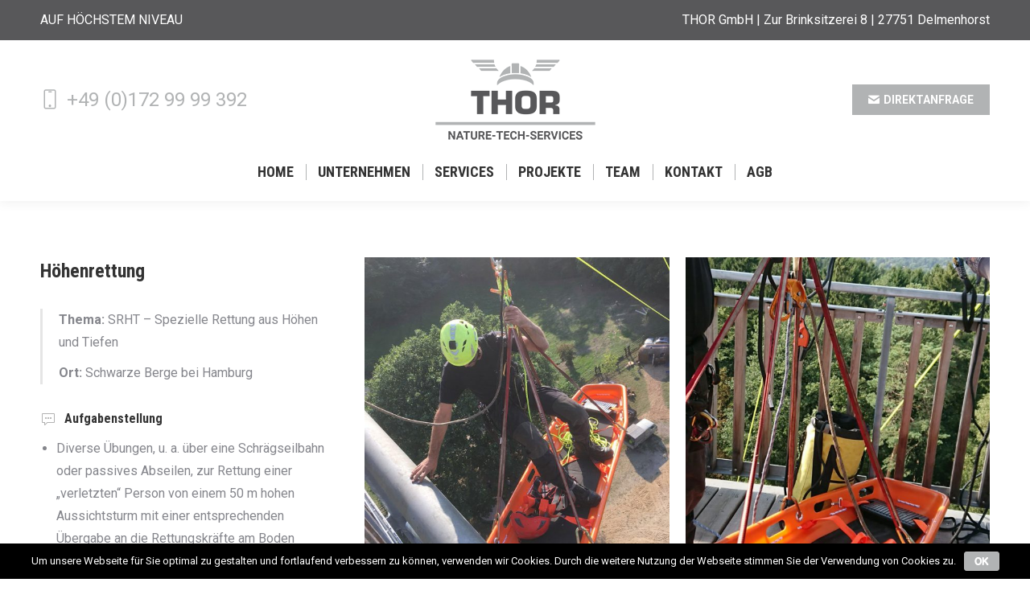

--- FILE ---
content_type: text/html; charset=UTF-8
request_url: https://thor-bremen.de/project/wildpark-schwarze-berge/
body_size: 17318
content:
<!DOCTYPE html>
<!--[if !(IE 6) | !(IE 7) | !(IE 8)  ]><!-->
<html lang="de" class="no-js">
<!--<![endif]-->
<head>
	<meta charset="UTF-8" />
		<meta name="viewport" content="width=device-width, initial-scale=1, maximum-scale=1, user-scalable=0">
		<meta name="theme-color" content="#b1b3b4"/>	<link rel="profile" href="http://gmpg.org/xfn/11" />
	        <script type="text/javascript">
            if (/Android|webOS|iPhone|iPad|iPod|BlackBerry|IEMobile|Opera Mini/i.test(navigator.userAgent)) {
                var originalAddEventListener = EventTarget.prototype.addEventListener,
                    oldWidth = window.innerWidth;

                EventTarget.prototype.addEventListener = function (eventName, eventHandler, useCapture) {
                    if (eventName === "resize") {
                        originalAddEventListener.call(this, eventName, function (event) {
                            if (oldWidth === window.innerWidth) {
                                return;
                            }
                            else if (oldWidth !== window.innerWidth) {
                                oldWidth = window.innerWidth;
                            }
                            if (eventHandler.handleEvent) {
                                eventHandler.handleEvent.call(this, event);
                            }
                            else {
                                eventHandler.call(this, event);
                            };
                        }, useCapture);
                    }
                    else {
                        originalAddEventListener.call(this, eventName, eventHandler, useCapture);
                    };
                };
            };
        </script>
		<title>Rettungsübungen &#8211; Thor Bremen</title>
<link rel='dns-prefetch' href='//cdnjs.cloudflare.com' />
<link rel='dns-prefetch' href='//fonts.googleapis.com' />
<link rel="alternate" type="application/rss+xml" title="Thor Bremen &raquo; Feed" href="https://thor-bremen.de/feed/" />
<link rel="alternate" type="application/rss+xml" title="Thor Bremen &raquo; Kommentar-Feed" href="https://thor-bremen.de/comments/feed/" />
<link rel='stylesheet' id='mec-select2-style-css'  href='https://thor-bremen.de/wp-content/plugins/modern-events-calendar-lite/assets/packages/select2/select2.min.css?ver=5.3.20' type='text/css' media='all' />
<link rel='stylesheet' id='mec-font-icons-css'  href='https://thor-bremen.de/wp-content/plugins/modern-events-calendar-lite/assets/css/iconfonts.css?ver=5.3.20' type='text/css' media='all' />
<link rel='stylesheet' id='mec-frontend-style-css'  href='https://thor-bremen.de/wp-content/plugins/modern-events-calendar-lite/assets/css/frontend.min.css?ver=5.0.5' type='text/css' media='all' />
<link rel='stylesheet' id='mec-tooltip-style-css'  href='https://thor-bremen.de/wp-content/plugins/modern-events-calendar-lite/assets/packages/tooltip/tooltip.css?ver=5.3.20' type='text/css' media='all' />
<link rel='stylesheet' id='mec-tooltip-shadow-style-css'  href='https://thor-bremen.de/wp-content/plugins/modern-events-calendar-lite/assets/packages/tooltip/tooltipster-sideTip-shadow.min.css?ver=5.3.20' type='text/css' media='all' />
<link rel='stylesheet' id='mec-featherlight-style-css'  href='https://thor-bremen.de/wp-content/plugins/modern-events-calendar-lite/assets/packages/featherlight/featherlight.css?ver=5.3.20' type='text/css' media='all' />
<link rel='stylesheet' id='mec-google-fonts-css'  href='//fonts.googleapis.com/css?family=Montserrat%3A400%2C700%7CRoboto%3A100%2C300%2C400%2C700&#038;ver=5.3.20' type='text/css' media='all' />
<link rel='stylesheet' id='mec-lity-style-css'  href='https://thor-bremen.de/wp-content/plugins/modern-events-calendar-lite/assets/packages/lity/lity.min.css?ver=5.3.20' type='text/css' media='all' />
<link rel='stylesheet' id='wp-block-library-css'  href='https://thor-bremen.de/wp-includes/css/dist/block-library/style.min.css?ver=5.3.20' type='text/css' media='all' />
<link rel='stylesheet' id='wp-block-library-theme-css'  href='https://thor-bremen.de/wp-includes/css/dist/block-library/theme.min.css?ver=5.3.20' type='text/css' media='all' />
<link rel='stylesheet' id='wc-block-style-css'  href='https://thor-bremen.de/wp-content/plugins/woocommerce/packages/woocommerce-blocks/build/style.css?ver=2.5.16' type='text/css' media='all' />
<link rel='stylesheet' id='contact-form-7-css'  href='https://thor-bremen.de/wp-content/plugins/contact-form-7/includes/css/styles.css?ver=5.1.6' type='text/css' media='all' />
<link rel='stylesheet' id='cookie-notice-front-css'  href='https://thor-bremen.de/wp-content/plugins/cookie-notice/css/front.min.css?ver=5.3.20' type='text/css' media='all' />
<link rel='stylesheet' id='go-pricing-styles-css'  href='https://thor-bremen.de/wp-content/plugins/go_pricing/assets/css/go_pricing_styles.css?ver=3.3.17' type='text/css' media='all' />
<link rel='stylesheet' id='rs-plugin-settings-css'  href='https://thor-bremen.de/wp-content/plugins/revslider/public/assets/css/settings.css?ver=5.4.8.3' type='text/css' media='all' />
<style id='rs-plugin-settings-inline-css' type='text/css'>
#rs-demo-id {}
</style>
<style id='woocommerce-inline-inline-css' type='text/css'>
.woocommerce form .form-row .required { visibility: visible; }
</style>
<link rel='stylesheet' id='the7-icomoon-fontawesome-16x16-css'  href='https://thor-bremen.de/wp-content/uploads/smile_fonts/icomoon-fontawesome-16x16/icomoon-fontawesome-16x16.css?ver=5.3.20' type='text/css' media='all' />
<!--[if lt IE 9]>
<link rel='stylesheet' id='vc_lte_ie9-css'  href='https://thor-bremen.de/wp-content/plugins/js_composer/assets/css/vc_lte_ie9.min.css?ver=6.0.5.1' type='text/css' media='screen' />
<![endif]-->
<link rel='stylesheet' id='js_composer_front-css'  href='https://thor-bremen.de/wp-content/plugins/js_composer/assets/css/js_composer.min.css?ver=6.0.5.1' type='text/css' media='all' />
<link rel='stylesheet' id='dt-web-fonts-css'  href='//fonts.googleapis.com/css?family=Roboto%3A400%2C600%2C700%7CRoboto+Condensed%3A400%2C600%2C700&#038;ver=7.8.2' type='text/css' media='all' />
<link rel='stylesheet' id='dt-main-css'  href='https://thor-bremen.de/wp-content/themes/dt-the7/css/main.min.css?ver=7.8.2' type='text/css' media='all' />
<style id='dt-main-inline-css' type='text/css'>
body #load {
  display: block;
  height: 100%;
  overflow: hidden;
  position: fixed;
  width: 100%;
  z-index: 9901;
  opacity: 1;
  visibility: visible;
  -webkit-transition: all .35s ease-out;
  transition: all .35s ease-out;
}
.load-wrap {
  width: 100%;
  height: 100%;
  background-position: center center;
  background-repeat: no-repeat;
  text-align: center;
}
.load-wrap > svg {
  position: absolute;
  top: 50%;
  left: 50%;
  -ms-transform: translate(-50%,-50%);
  -webkit-transform: translate(-50%,-50%);
  transform: translate(-50%,-50%);
}
#load {
  background-color: #ffffff;
}
.uil-default rect:not(.bk) {
  fill: #b1b3b4;
}
.uil-ring > path {
  fill: #b1b3b4;
}
.ring-loader .circle {
  fill: #b1b3b4;
}
.ring-loader .moving-circle {
  fill: #b1b3b4;
}
.uil-hourglass .glass {
  stroke: #b1b3b4;
}
.uil-hourglass .sand {
  fill: #b1b3b4;
}
.spinner-loader .load-wrap {
  background-image: url("data:image/svg+xml,%3Csvg width='75px' height='75px' xmlns='http://www.w3.org/2000/svg' viewBox='0 0 100 100' preserveAspectRatio='xMidYMid' class='uil-default'%3E%3Crect x='0' y='0' width='100' height='100' fill='none' class='bk'%3E%3C/rect%3E%3Crect  x='46.5' y='40' width='7' height='20' rx='5' ry='5' fill='%23b1b3b4' transform='rotate(0 50 50) translate(0 -30)'%3E  %3Canimate attributeName='opacity' from='1' to='0' dur='1s' begin='0s' repeatCount='indefinite'/%3E%3C/rect%3E%3Crect  x='46.5' y='40' width='7' height='20' rx='5' ry='5' fill='%23b1b3b4' transform='rotate(30 50 50) translate(0 -30)'%3E  %3Canimate attributeName='opacity' from='1' to='0' dur='1s' begin='0.08333333333333333s' repeatCount='indefinite'/%3E%3C/rect%3E%3Crect  x='46.5' y='40' width='7' height='20' rx='5' ry='5' fill='%23b1b3b4' transform='rotate(60 50 50) translate(0 -30)'%3E  %3Canimate attributeName='opacity' from='1' to='0' dur='1s' begin='0.16666666666666666s' repeatCount='indefinite'/%3E%3C/rect%3E%3Crect  x='46.5' y='40' width='7' height='20' rx='5' ry='5' fill='%23b1b3b4' transform='rotate(90 50 50) translate(0 -30)'%3E  %3Canimate attributeName='opacity' from='1' to='0' dur='1s' begin='0.25s' repeatCount='indefinite'/%3E%3C/rect%3E%3Crect  x='46.5' y='40' width='7' height='20' rx='5' ry='5' fill='%23b1b3b4' transform='rotate(120 50 50) translate(0 -30)'%3E  %3Canimate attributeName='opacity' from='1' to='0' dur='1s' begin='0.3333333333333333s' repeatCount='indefinite'/%3E%3C/rect%3E%3Crect  x='46.5' y='40' width='7' height='20' rx='5' ry='5' fill='%23b1b3b4' transform='rotate(150 50 50) translate(0 -30)'%3E  %3Canimate attributeName='opacity' from='1' to='0' dur='1s' begin='0.4166666666666667s' repeatCount='indefinite'/%3E%3C/rect%3E%3Crect  x='46.5' y='40' width='7' height='20' rx='5' ry='5' fill='%23b1b3b4' transform='rotate(180 50 50) translate(0 -30)'%3E  %3Canimate attributeName='opacity' from='1' to='0' dur='1s' begin='0.5s' repeatCount='indefinite'/%3E%3C/rect%3E%3Crect  x='46.5' y='40' width='7' height='20' rx='5' ry='5' fill='%23b1b3b4' transform='rotate(210 50 50) translate(0 -30)'%3E  %3Canimate attributeName='opacity' from='1' to='0' dur='1s' begin='0.5833333333333334s' repeatCount='indefinite'/%3E%3C/rect%3E%3Crect  x='46.5' y='40' width='7' height='20' rx='5' ry='5' fill='%23b1b3b4' transform='rotate(240 50 50) translate(0 -30)'%3E  %3Canimate attributeName='opacity' from='1' to='0' dur='1s' begin='0.6666666666666666s' repeatCount='indefinite'/%3E%3C/rect%3E%3Crect  x='46.5' y='40' width='7' height='20' rx='5' ry='5' fill='%23b1b3b4' transform='rotate(270 50 50) translate(0 -30)'%3E  %3Canimate attributeName='opacity' from='1' to='0' dur='1s' begin='0.75s' repeatCount='indefinite'/%3E%3C/rect%3E%3Crect  x='46.5' y='40' width='7' height='20' rx='5' ry='5' fill='%23b1b3b4' transform='rotate(300 50 50) translate(0 -30)'%3E  %3Canimate attributeName='opacity' from='1' to='0' dur='1s' begin='0.8333333333333334s' repeatCount='indefinite'/%3E%3C/rect%3E%3Crect  x='46.5' y='40' width='7' height='20' rx='5' ry='5' fill='%23b1b3b4' transform='rotate(330 50 50) translate(0 -30)'%3E  %3Canimate attributeName='opacity' from='1' to='0' dur='1s' begin='0.9166666666666666s' repeatCount='indefinite'/%3E%3C/rect%3E%3C/svg%3E");
}
.ring-loader .load-wrap {
  background-image: url("data:image/svg+xml,%3Csvg xmlns='http://www.w3.org/2000/svg' viewBox='0 0 32 32' width='72' height='72' fill='%23b1b3b4'%3E   %3Cpath opacity='.25' d='M16 0 A16 16 0 0 0 16 32 A16 16 0 0 0 16 0 M16 4 A12 12 0 0 1 16 28 A12 12 0 0 1 16 4'/%3E   %3Cpath d='M16 0 A16 16 0 0 1 32 16 L28 16 A12 12 0 0 0 16 4z'%3E     %3CanimateTransform attributeName='transform' type='rotate' from='0 16 16' to='360 16 16' dur='0.8s' repeatCount='indefinite' /%3E   %3C/path%3E %3C/svg%3E");
}
.hourglass-loader .load-wrap {
  background-image: url("data:image/svg+xml,%3Csvg xmlns='http://www.w3.org/2000/svg' viewBox='0 0 32 32' width='72' height='72' fill='%23b1b3b4'%3E   %3Cpath transform='translate(2)' d='M0 12 V20 H4 V12z'%3E      %3Canimate attributeName='d' values='M0 12 V20 H4 V12z; M0 4 V28 H4 V4z; M0 12 V20 H4 V12z; M0 12 V20 H4 V12z' dur='1.2s' repeatCount='indefinite' begin='0' keytimes='0;.2;.5;1' keySplines='0.2 0.2 0.4 0.8;0.2 0.6 0.4 0.8;0.2 0.8 0.4 0.8' calcMode='spline'  /%3E   %3C/path%3E   %3Cpath transform='translate(8)' d='M0 12 V20 H4 V12z'%3E     %3Canimate attributeName='d' values='M0 12 V20 H4 V12z; M0 4 V28 H4 V4z; M0 12 V20 H4 V12z; M0 12 V20 H4 V12z' dur='1.2s' repeatCount='indefinite' begin='0.2' keytimes='0;.2;.5;1' keySplines='0.2 0.2 0.4 0.8;0.2 0.6 0.4 0.8;0.2 0.8 0.4 0.8' calcMode='spline'  /%3E   %3C/path%3E   %3Cpath transform='translate(14)' d='M0 12 V20 H4 V12z'%3E     %3Canimate attributeName='d' values='M0 12 V20 H4 V12z; M0 4 V28 H4 V4z; M0 12 V20 H4 V12z; M0 12 V20 H4 V12z' dur='1.2s' repeatCount='indefinite' begin='0.4' keytimes='0;.2;.5;1' keySplines='0.2 0.2 0.4 0.8;0.2 0.6 0.4 0.8;0.2 0.8 0.4 0.8' calcMode='spline' /%3E   %3C/path%3E   %3Cpath transform='translate(20)' d='M0 12 V20 H4 V12z'%3E     %3Canimate attributeName='d' values='M0 12 V20 H4 V12z; M0 4 V28 H4 V4z; M0 12 V20 H4 V12z; M0 12 V20 H4 V12z' dur='1.2s' repeatCount='indefinite' begin='0.6' keytimes='0;.2;.5;1' keySplines='0.2 0.2 0.4 0.8;0.2 0.6 0.4 0.8;0.2 0.8 0.4 0.8' calcMode='spline' /%3E   %3C/path%3E   %3Cpath transform='translate(26)' d='M0 12 V20 H4 V12z'%3E     %3Canimate attributeName='d' values='M0 12 V20 H4 V12z; M0 4 V28 H4 V4z; M0 12 V20 H4 V12z; M0 12 V20 H4 V12z' dur='1.2s' repeatCount='indefinite' begin='0.8' keytimes='0;.2;.5;1' keySplines='0.2 0.2 0.4 0.8;0.2 0.6 0.4 0.8;0.2 0.8 0.4 0.8' calcMode='spline' /%3E   %3C/path%3E %3C/svg%3E");
}

</style>
<link rel='stylesheet' id='the7-font-css'  href='https://thor-bremen.de/wp-content/themes/dt-the7/fonts/icomoon-the7-font/icomoon-the7-font.min.css?ver=7.8.2' type='text/css' media='all' />
<link rel='stylesheet' id='the7-awesome-fonts-css'  href='https://thor-bremen.de/wp-content/themes/dt-the7/fonts/FontAwesome/css/all.min.css?ver=7.8.2' type='text/css' media='all' />
<link rel='stylesheet' id='dt-fontello-css'  href='https://thor-bremen.de/wp-content/themes/dt-the7/fonts/fontello/css/fontello.min.css?ver=7.8.2' type='text/css' media='all' />
<link rel='stylesheet' id='the7pt-static-css'  href='https://thor-bremen.de/wp-content/plugins/dt-the7-core/assets/css/post-type.min.css?ver=7.8.2' type='text/css' media='all' />
<link rel='stylesheet' id='dt-custom-css'  href='https://thor-bremen.de/wp-content/uploads/the7-css/custom.css?ver=67cddab6624a' type='text/css' media='all' />
<link rel='stylesheet' id='wc-dt-custom-css'  href='https://thor-bremen.de/wp-content/uploads/the7-css/compatibility/wc-dt-custom.css?ver=67cddab6624a' type='text/css' media='all' />
<link rel='stylesheet' id='dt-media-css'  href='https://thor-bremen.de/wp-content/uploads/the7-css/media.css?ver=67cddab6624a' type='text/css' media='all' />
<link rel='stylesheet' id='the7-mega-menu-css'  href='https://thor-bremen.de/wp-content/uploads/the7-css/mega-menu.css?ver=67cddab6624a' type='text/css' media='all' />
<link rel='stylesheet' id='the7-elements-albums-portfolio-css'  href='https://thor-bremen.de/wp-content/uploads/the7-css/the7-elements-albums-portfolio.css?ver=67cddab6624a' type='text/css' media='all' />
<link rel='stylesheet' id='the7-elements-css'  href='https://thor-bremen.de/wp-content/uploads/the7-css/post-type-dynamic.css?ver=67cddab6624a' type='text/css' media='all' />
<link rel='stylesheet' id='style-css'  href='https://thor-bremen.de/wp-content/themes/dt-the7-child/style.css?ver=7.8.2' type='text/css' media='all' />
<link rel='stylesheet' id='ultimate-style-css'  href='https://thor-bremen.de/wp-content/plugins/Ultimate_VC_Addons/assets/min-css/style.min.css?ver=3.19.0.1' type='text/css' media='all' />
<link rel='stylesheet' id='ultimate-headings-style-css'  href='https://thor-bremen.de/wp-content/plugins/Ultimate_VC_Addons/assets/min-css/headings.min.css?ver=3.19.0.1' type='text/css' media='all' />
<script type='text/javascript'>
/* <![CDATA[ */
var slide_in = {"demo_dir":"https:\/\/thor-bremen.de\/wp-content\/plugins\/convertplug\/modules\/slide_in\/assets\/demos"};
/* ]]> */
</script>
<script type='text/javascript' src='https://thor-bremen.de/wp-includes/js/jquery/jquery.js?ver=1.12.4-wp'></script>
<script type='text/javascript' src='https://thor-bremen.de/wp-includes/js/jquery/jquery-migrate.min.js?ver=1.4.1'></script>
<script type='text/javascript' src='https://thor-bremen.de/wp-content/plugins/modern-events-calendar-lite/assets/js/jquery.typewatch.js?ver=5.3.20'></script>
<script type='text/javascript' src='https://thor-bremen.de/wp-content/plugins/modern-events-calendar-lite/assets/packages/featherlight/featherlight.js?ver=5.3.20'></script>
<script type='text/javascript' src='https://thor-bremen.de/wp-content/plugins/modern-events-calendar-lite/assets/packages/select2/select2.full.min.js?ver=5.3.20'></script>
<script type='text/javascript'>
/* <![CDATA[ */
var mecdata = {"day":"Tag","days":"Tage","hour":"Stunde","hours":"Stunden","minute":"Minute","minutes":"Minuten","second":"Sekunde","seconds":"Sekunden","elementor_edit_mode":"no","recapcha_key":"","ajax_url":"https:\/\/thor-bremen.de\/wp-admin\/admin-ajax.php","fes_nonce":"3021a9cd7b","current_year":"2026"};
/* ]]> */
</script>
<script type='text/javascript' src='https://thor-bremen.de/wp-content/plugins/modern-events-calendar-lite/assets/js/frontend.js?ver=5.0.5'></script>
<script type='text/javascript' src='https://thor-bremen.de/wp-content/plugins/modern-events-calendar-lite/assets/packages/tooltip/tooltip.js?ver=5.3.20'></script>
<script type='text/javascript' src='https://thor-bremen.de/wp-content/plugins/modern-events-calendar-lite/assets/js/events.js?ver=5.0.5'></script>
<script type='text/javascript' src='https://thor-bremen.de/wp-content/plugins/modern-events-calendar-lite/assets/packages/lity/lity.min.js?ver=5.3.20'></script>
<script type='text/javascript' src='https://thor-bremen.de/wp-content/plugins/modern-events-calendar-lite/assets/packages/colorbrightness/colorbrightness.min.js?ver=5.3.20'></script>
<script type='text/javascript' src='https://thor-bremen.de/wp-content/plugins/modern-events-calendar-lite/assets/packages/owl-carousel/owl.carousel.min.js?ver=5.3.20'></script>
<script type='text/javascript'>
/* <![CDATA[ */
var cnArgs = {"ajaxurl":"https:\/\/thor-bremen.de\/wp-admin\/admin-ajax.php","hideEffect":"fade","onScroll":"no","onScrollOffset":"100","cookieName":"cookie_notice_accepted","cookieValue":"true","cookieTime":"2592000","cookiePath":"\/","cookieDomain":"","redirection":"","cache":"","refuse":"no","revoke_cookies":"0","revoke_cookies_opt":"automatic","secure":"1"};
/* ]]> */
</script>
<script type='text/javascript' src='https://thor-bremen.de/wp-content/plugins/cookie-notice/js/front.min.js?ver=1.2.48'></script>
<script type='text/javascript'>
var oldGS=window.GreenSockGlobals,oldGSQueue=window._gsQueue,oldGSDefine=window._gsDefine;window._gsDefine=null;delete(window._gsDefine);var gwGS=window.GreenSockGlobals={};
</script>
<script type='text/javascript' src='https://cdnjs.cloudflare.com/ajax/libs/gsap/1.11.2/TweenMax.min.js'></script>
<script type='text/javascript'>
try{window.GreenSockGlobals=null;window._gsQueue=null;window._gsDefine=null;delete(window.GreenSockGlobals);delete(window._gsQueue);delete(window._gsDefine);window.GreenSockGlobals=oldGS;window._gsQueue=oldGSQueue;window._gsDefine=oldGSDefine;}catch(e){}
</script>
<script type='text/javascript' src='https://thor-bremen.de/wp-content/plugins/revslider/public/assets/js/jquery.themepunch.tools.min.js?ver=5.4.8.3'></script>
<script type='text/javascript' src='https://thor-bremen.de/wp-content/plugins/revslider/public/assets/js/jquery.themepunch.revolution.min.js?ver=5.4.8.3'></script>
<script type='text/javascript' src='https://thor-bremen.de/wp-content/plugins/woocommerce/assets/js/jquery-blockui/jquery.blockUI.min.js?ver=2.70'></script>
<script type='text/javascript'>
/* <![CDATA[ */
var wc_add_to_cart_params = {"ajax_url":"\/wp-admin\/admin-ajax.php","wc_ajax_url":"\/?wc-ajax=%%endpoint%%","i18n_view_cart":"Warenkorb anzeigen","cart_url":"https:\/\/thor-bremen.de","is_cart":"","cart_redirect_after_add":"no"};
/* ]]> */
</script>
<script type='text/javascript' src='https://thor-bremen.de/wp-content/plugins/woocommerce/assets/js/frontend/add-to-cart.min.js?ver=4.1.4'></script>
<script type='text/javascript' src='https://thor-bremen.de/wp-content/plugins/js_composer/assets/js/vendors/woocommerce-add-to-cart.js?ver=6.0.5.1'></script>
<script type='text/javascript'>
/* <![CDATA[ */
var dtLocal = {"themeUrl":"https:\/\/thor-bremen.de\/wp-content\/themes\/dt-the7","passText":"Um diesen gesch\u00fctzten Eintrag anzusehen, geben Sie bitte das Passwort ein:","moreButtonText":{"loading":"Lade...","loadMore":"Mehr laden"},"postID":"17092","ajaxurl":"https:\/\/thor-bremen.de\/wp-admin\/admin-ajax.php","REST":{"baseUrl":"https:\/\/thor-bremen.de\/wp-json\/the7\/v1","endpoints":{"sendMail":"\/send-mail"}},"contactMessages":{"required":"One or more fields have an error. Please check and try again.","terms":"Please accept the privacy policy.","fillTheCaptchaError":"Please, fill the captcha."},"captchaSiteKey":"","ajaxNonce":"8b3611d4b7","pageData":"","themeSettings":{"smoothScroll":"off","lazyLoading":false,"accentColor":{"mode":"solid","color":"#b1b3b4"},"desktopHeader":{"height":200},"floatingHeader":{"showAfter":160,"showMenu":true,"height":70,"logo":{"showLogo":true,"html":"<img class=\" preload-me\" src=\"https:\/\/thor-bremen.de\/wp-content\/uploads\/2020\/01\/THOR_GmbH_Logo_Signet_100.png\" srcset=\"https:\/\/thor-bremen.de\/wp-content\/uploads\/2020\/01\/THOR_GmbH_Logo_Signet_100.png 100w, https:\/\/thor-bremen.de\/wp-content\/uploads\/2020\/01\/THOR_GmbH_Logo_Signet_100.png 100w\" width=\"100\" height=\"62\"   sizes=\"100px\" alt=\"Thor Bremen\" \/>","url":"https:\/\/thor-bremen.de\/"}},"topLine":{"floatingTopLine":{"logo":{"showLogo":false,"html":""}}},"mobileHeader":{"firstSwitchPoint":1100,"secondSwitchPoint":778,"firstSwitchPointHeight":60,"secondSwitchPointHeight":60},"stickyMobileHeaderFirstSwitch":{"logo":{"html":"<img class=\" preload-me\" src=\"https:\/\/thor-bremen.de\/wp-content\/uploads\/2020\/01\/THOR_GmbH_Logo_Signet_60.png\" srcset=\"https:\/\/thor-bremen.de\/wp-content\/uploads\/2020\/01\/THOR_GmbH_Logo_Signet_60.png 60w, https:\/\/thor-bremen.de\/wp-content\/uploads\/2020\/01\/THOR_GmbH_Logo_Signet_60.png 60w\" width=\"60\" height=\"37\"   sizes=\"60px\" alt=\"Thor Bremen\" \/>"}},"stickyMobileHeaderSecondSwitch":{"logo":{"html":"<img class=\" preload-me\" src=\"https:\/\/thor-bremen.de\/wp-content\/uploads\/2020\/01\/THOR_GmbH_Logo_Signet_60.png\" srcset=\"https:\/\/thor-bremen.de\/wp-content\/uploads\/2020\/01\/THOR_GmbH_Logo_Signet_60.png 60w, https:\/\/thor-bremen.de\/wp-content\/uploads\/2020\/01\/THOR_GmbH_Logo_Signet_60.png 60w\" width=\"60\" height=\"37\"   sizes=\"60px\" alt=\"Thor Bremen\" \/>"}},"content":{"textColor":"#85868c","headerColor":"#333333"},"sidebar":{"switchPoint":990},"boxedWidth":"1340px","stripes":{"stripe1":{"textColor":"#888888","headerColor":"#3a3a3a"},"stripe2":{"textColor":"#949494","headerColor":"#ffffff"},"stripe3":{"textColor":"#f7f7f7","headerColor":"#ffffff"}}},"VCMobileScreenWidth":"768","wcCartFragmentHash":"639bbed2a2354867e53aea379c3be7d6"};
var dtShare = {"shareButtonText":{"facebook":"Share on Facebook","twitter":"Tweet","pinterest":"Pin it","linkedin":"Share on Linkedin","whatsapp":"Share on Whatsapp"},"overlayOpacity":"85"};
/* ]]> */
</script>
<script type='text/javascript' src='https://thor-bremen.de/wp-content/themes/dt-the7/js/above-the-fold.min.js?ver=7.8.2'></script>
<script type='text/javascript' src='https://thor-bremen.de/wp-content/plugins/Ultimate_VC_Addons/assets/min-js/ultimate-params.min.js?ver=3.19.0.1'></script>
<script type='text/javascript' src='https://thor-bremen.de/wp-content/plugins/Ultimate_VC_Addons/assets/min-js/headings.min.js?ver=3.19.0.1'></script>
<link rel='https://api.w.org/' href='https://thor-bremen.de/wp-json/' />
<link rel="EditURI" type="application/rsd+xml" title="RSD" href="https://thor-bremen.de/xmlrpc.php?rsd" />
<link rel="wlwmanifest" type="application/wlwmanifest+xml" href="https://thor-bremen.de/wp-includes/wlwmanifest.xml" /> 
<link rel='next' title='Kranfällung / SKT' href='https://thor-bremen.de/project/skt-kranfaellung/' />
<meta name="generator" content="WordPress 5.3.20" />
<meta name="generator" content="WooCommerce 4.1.4" />
<link rel="canonical" href="https://thor-bremen.de/project/wildpark-schwarze-berge/" />
<link rel='shortlink' href='https://thor-bremen.de/?p=17092' />
<link rel="alternate" type="application/json+oembed" href="https://thor-bremen.de/wp-json/oembed/1.0/embed?url=https%3A%2F%2Fthor-bremen.de%2Fproject%2Fwildpark-schwarze-berge%2F" />
<link rel="alternate" type="text/xml+oembed" href="https://thor-bremen.de/wp-json/oembed/1.0/embed?url=https%3A%2F%2Fthor-bremen.de%2Fproject%2Fwildpark-schwarze-berge%2F&#038;format=xml" />
<meta property="og:site_name" content="Thor Bremen" />
<meta property="og:title" content="Rettungsübungen" />
<meta property="og:description" content="Höhenrettung / Rettungsübung einer Person" />
<meta property="og:image" content="https://thor-bremen.de/wp-content/uploads/2020/05/IMG_9040.jpg" />
<meta property="og:url" content="https://thor-bremen.de/project/wildpark-schwarze-berge/" />
<meta property="og:type" content="article" />
	<noscript><style>.woocommerce-product-gallery{ opacity: 1 !important; }</style></noscript>
	<meta name="generator" content="Powered by WPBakery Page Builder - drag and drop page builder for WordPress."/>
<meta name="generator" content="Powered by Slider Revolution 5.4.8.3 - responsive, Mobile-Friendly Slider Plugin for WordPress with comfortable drag and drop interface." />
<script type="text/javascript">
document.addEventListener("DOMContentLoaded", function(event) { 
	var load = document.getElementById("load");
	if(!load.classList.contains('loader-removed')){
		var removeLoading = setTimeout(function() {
			load.className += " loader-removed";
		}, 300);
	}
});
</script>
		<link rel="icon" href="https://thor-bremen.de/wp-content/uploads/2020/04/THOR_Favicon_16.png" type="image/png" sizes="16x16"/><link rel="icon" href="https://thor-bremen.de/wp-content/uploads/2020/04/THOR_Favicon_32.png" type="image/png" sizes="32x32"/><link rel="apple-touch-icon" href="https://thor-bremen.de/wp-content/uploads/2020/04/THOR_Favicon_60.png"><link rel="apple-touch-icon" sizes="76x76" href="https://thor-bremen.de/wp-content/uploads/2020/04/THOR_Favicon_76.png"><link rel="apple-touch-icon" sizes="120x120" href="https://thor-bremen.de/wp-content/uploads/2020/04/THOR_Favicon_120.png"><link rel="apple-touch-icon" sizes="152x152" href="https://thor-bremen.de/wp-content/uploads/2020/04/THOR_Favicon_152.png"><script type="text/javascript">function setREVStartSize(e){									
						try{ e.c=jQuery(e.c);var i=jQuery(window).width(),t=9999,r=0,n=0,l=0,f=0,s=0,h=0;
							if(e.responsiveLevels&&(jQuery.each(e.responsiveLevels,function(e,f){f>i&&(t=r=f,l=e),i>f&&f>r&&(r=f,n=e)}),t>r&&(l=n)),f=e.gridheight[l]||e.gridheight[0]||e.gridheight,s=e.gridwidth[l]||e.gridwidth[0]||e.gridwidth,h=i/s,h=h>1?1:h,f=Math.round(h*f),"fullscreen"==e.sliderLayout){var u=(e.c.width(),jQuery(window).height());if(void 0!=e.fullScreenOffsetContainer){var c=e.fullScreenOffsetContainer.split(",");if (c) jQuery.each(c,function(e,i){u=jQuery(i).length>0?u-jQuery(i).outerHeight(!0):u}),e.fullScreenOffset.split("%").length>1&&void 0!=e.fullScreenOffset&&e.fullScreenOffset.length>0?u-=jQuery(window).height()*parseInt(e.fullScreenOffset,0)/100:void 0!=e.fullScreenOffset&&e.fullScreenOffset.length>0&&(u-=parseInt(e.fullScreenOffset,0))}f=u}else void 0!=e.minHeight&&f<e.minHeight&&(f=e.minHeight);e.c.closest(".rev_slider_wrapper").css({height:f})					
						}catch(d){console.log("Failure at Presize of Slider:"+d)}						
					};</script>
<style type="text/css" data-type="vc_shortcodes-custom-css">.vc_custom_1572891581022{margin-bottom: -40px !important;}.vc_custom_1572891591075{padding-bottom: 50px !important;}.vc_custom_1572891586262{padding-bottom: 50px !important;}.vc_custom_1592243801628{margin-bottom: 30px !important;border-left-width: 3px !important;padding-left: 20px !important;border-left-color: rgba(0,0,0,0.1) !important;border-left-style: solid !important;}.vc_custom_1592390039197{padding-bottom: 10px !important;}.vc_custom_1592243814620{padding-bottom: 30px !important;}</style><noscript><style> .wpb_animate_when_almost_visible { opacity: 1; }</style></noscript></head>
<body class="dt_portfolio-template-default single single-portfolio postid-17092 wp-embed-responsive theme-dt-the7 cookies-not-set the7-core-ver-2.2.1 woocommerce-no-js no-comments title-off dt-responsive-on srcset-enabled btn-flat custom-btn-color custom-btn-hover-color phantom-slide phantom-shadow-decoration phantom-custom-logo-on sticky-mobile-header top-header first-switch-logo-left first-switch-menu-right second-switch-logo-left second-switch-menu-right right-mobile-menu layzr-loading-on no-avatars popup-message-style dt-fa-compatibility the7-ver-7.8.2 wpb-js-composer js-comp-ver-6.0.5.1 vc_responsive elementor-default">
<!-- The7 7.8.2 -->
<div id="load" class="spinner-loader">
	<div class="load-wrap"></div>
</div>
<div id="page" >
	<a class="skip-link screen-reader-text" href="#content">Zum Inhalt springen</a>

<div class="masthead classic-header center bg-behind-menu logo-center widgets full-height dividers shadow-decoration small-mobile-menu-icon dt-parent-menu-clickable show-device-logo show-mobile-logo"  role="banner">

	<div class="top-bar top-bar-line-hide">
	<div class="top-bar-bg" ></div>
	<div class="left-widgets mini-widgets"><div class="text-area show-on-desktop near-logo-first-switch in-menu-second-switch"><p>AUF HÖCHSTEM NIVEAU</p>
</div></div><div class="right-widgets mini-widgets"><div class="text-area show-on-desktop near-logo-first-switch in-menu-second-switch"><p>THOR GmbH | Zur Brinksitzerei 8 | 27751 Delmenhorst</p>
</div></div></div>

	<header class="header-bar">

		<div class="branding">
	<div id="site-title" class="assistive-text">Thor Bremen</div>
	<div id="site-description" class="assistive-text">NATURE-TECH-SERVICES</div>
	<a class="" href="https://thor-bremen.de/"><img class=" preload-me" src="https://thor-bremen.de/wp-content/uploads/2020/01/THOR_GmbH_Logo_200.png" srcset="https://thor-bremen.de/wp-content/uploads/2020/01/THOR_GmbH_Logo_200.png 200w, https://thor-bremen.de/wp-content/uploads/2020/01/THOR_GmbH_Logo_200.png 200w" width="200" height="103"   sizes="200px" alt="Thor Bremen" /><img class="mobile-logo preload-me" src="https://thor-bremen.de/wp-content/uploads/2020/01/THOR_GmbH_Logo_Signet_60.png" srcset="https://thor-bremen.de/wp-content/uploads/2020/01/THOR_GmbH_Logo_Signet_60.png 60w, https://thor-bremen.de/wp-content/uploads/2020/01/THOR_GmbH_Logo_Signet_60.png 60w" width="60" height="37"   sizes="60px" alt="Thor Bremen" /></a><div class="mini-widgets"><span class="mini-contacts phone show-on-desktop in-top-bar-left in-menu-second-switch"><i class=" icomoon-the7-font-the7-phone-03"></i>+49 (0)172 99 99 392</span></div><div class="mini-widgets"><a href="mailto:office@thor-bremen.de" class="microwidget-btn mini-button header-elements-button-1 show-on-desktop near-logo-first-switch in-menu-second-switch microwidget-btn-bg-on microwidget-btn-hover-bg-on disable-animation-bg border-on hover-border-on btn-icon-align-left" target="_blank"><i class="icomoon-the7-font-the7-mail-01"></i><span>DIREKTANFRAGE</span></a></div></div>

		<nav class="navigation">

			<ul id="primary-menu" class="main-nav underline-decoration upwards-line outside-item-double-margin" role="navigation"><li class="menu-item menu-item-type-post_type menu-item-object-page menu-item-home menu-item-2585 first"><a href='https://thor-bremen.de/' data-level='1'><span class="menu-item-text"><span class="menu-text">Home</span></span></a></li> <li class="menu-item menu-item-type-post_type menu-item-object-page menu-item-2703"><a href='https://thor-bremen.de/unternehmen/' data-level='1'><span class="menu-item-text"><span class="menu-text">Unternehmen</span></span></a></li> <li class="menu-item menu-item-type-post_type menu-item-object-page menu-item-has-children menu-item-2589 has-children dt-mega-menu mega-auto-width mega-column-2"><a href='https://thor-bremen.de/services-2/' data-level='1'><span class="menu-item-text"><span class="menu-text">Services</span></span></a><div class="dt-mega-menu-wrap"><ul class="sub-nav level-arrows-on"><li class="menu-item menu-item-type-post_type menu-item-object-page menu-item-has-children menu-item-2870 first has-children no-link dt-mega-parent wf-1-2"><a href='https://thor-bremen.de/nature-services/' data-level='2'><span class="menu-item-text"><span class="menu-text">NATURE-SERVICES</span></span></a><ul class="sub-nav level-arrows-on"><li class="menu-item menu-item-type-custom menu-item-object-custom menu-item-2845 first"><a href='https://thor-bremen.de/nature-services/#!/baumpflege' data-level='3'><span class="menu-item-text"><span class="menu-text">Baumpflege (gem. ZTV Baumpflege) / Baumfällung mittels Seilklettertechnik SKT</span></span></a></li> <li class="menu-item menu-item-type-custom menu-item-object-custom menu-item-2848"><a href='https://thor-bremen.de/nature-services/#!/baumpflege' data-level='3'><span class="menu-item-text"><span class="menu-text">Baumfällung in Kombination mittels Schwerlastkränen /Seilklettertechnik</span></span></a></li> <li class="menu-item menu-item-type-custom menu-item-object-custom menu-item-2879"><a href='https://thor-bremen.de/nature-services/#!/baumkontrollen' data-level='3'><span class="menu-item-text"><span class="menu-text">Baumkontrollen gemäß Baumkontrollrichtlinien</span></span></a></li> <li class="menu-item menu-item-type-custom menu-item-object-custom menu-item-17334"><a href='https://thor-bremen.de/nature-services/#!/baumkontrollen' data-level='3'><span class="menu-item-text"><span class="menu-text">Baumgutachten</span></span></a></li> <li class="menu-item menu-item-type-custom menu-item-object-custom menu-item-2849"><a href='https://thor-bremen.de/nature-services/#!/baumkontrollen' data-level='3'><span class="menu-item-text"><span class="menu-text">Ausbildung im Bereich Seilklettertechnik SKT</span></span></a></li> <li class="menu-item menu-item-type-custom menu-item-object-custom menu-item-2850"><a href='https://thor-bremen.de/nature-services/#!/saatguternte' data-level='3'><span class="menu-item-text"><span class="menu-text">Saatguternte / Horstbau / Katastropheneinsatz</span></span></a></li> <li class="menu-item menu-item-type-custom menu-item-object-custom menu-item-2851"><a href='https://thor-bremen.de/nature-services/#!/saatguternte' data-level='3'><span class="menu-item-text"><span class="menu-text">PSA – Sachkundeprüfung</span></span></a></li> </ul></li> <li class="menu-item menu-item-type-post_type menu-item-object-page menu-item-has-children menu-item-3020 has-children no-link dt-mega-parent wf-1-2"><a href='https://thor-bremen.de/tech-services/' data-level='2'><span class="menu-item-text"><span class="menu-text">TECH-SERVICES</span></span></a><ul class="sub-nav level-arrows-on"><li class="menu-item menu-item-type-custom menu-item-object-custom menu-item-2852 first"><a href='https://thor-bremen.de/tech-services/#!/seilzugangstechnik' data-level='3'><span class="menu-item-text"><span class="menu-text">Seilzugangstechnik SZP (Industrie-Kletterei)</span></span></a></li> <li class="menu-item menu-item-type-custom menu-item-object-custom menu-item-2853"><a href='https://thor-bremen.de/tech-services/#!/seilzugangstechnik' data-level='3'><span class="menu-item-text"><span class="menu-text">Industrielle Reinigung</span></span></a></li> <li class="menu-item menu-item-type-custom menu-item-object-custom menu-item-2854"><a href='https://thor-bremen.de/tech-services/#!/trockeneisstrahltechnik' data-level='3'><span class="menu-item-text"><span class="menu-text">Trockeneisstrahltechnik</span></span></a></li> <li class="menu-item menu-item-type-custom menu-item-object-custom menu-item-2855"><a href='https://thor-bremen.de/tech-services/#!/trockeneisstrahltechnik' data-level='3'><span class="menu-item-text"><span class="menu-text">Spezial Reinigung mit Robotereinsatz JettyRobot</span></span></a></li> <li class="menu-item menu-item-type-custom menu-item-object-custom menu-item-2856"><a href='https://thor-bremen.de/tech-services/#!/ausbildungszt' data-level='3'><span class="menu-item-text"><span class="menu-text">Ausbildung im Bereich Seilzugangs- und Positionierungstechnik (SZP)</span></span></a></li> <li class="menu-item menu-item-type-custom menu-item-object-custom menu-item-3065"><a href='https://thor-bremen.de/tech-services/#!/ausbildungszt' data-level='3'><span class="menu-item-text"><span class="menu-text">Spezielle Rettung aus Höhen und Tiefen SRHT</span></span></a></li> <li class="menu-item menu-item-type-custom menu-item-object-custom menu-item-2857"><a href='https://thor-bremen.de/tech-services/#!/psasachkundepruefung' data-level='3'><span class="menu-item-text"><span class="menu-text">PSA – Sachkundeprüfung</span></span></a></li> </ul></li> </ul></div></li> <li class="menu-item menu-item-type-post_type menu-item-object-page menu-item-15796"><a href='https://thor-bremen.de/projekte/' data-level='1'><span class="menu-item-text"><span class="menu-text">Projekte</span></span></a></li> <li class="menu-item menu-item-type-post_type menu-item-object-page menu-item-2641"><a href='https://thor-bremen.de/team/' data-level='1'><span class="menu-item-text"><span class="menu-text">Team</span></span></a></li> <li class="menu-item menu-item-type-post_type menu-item-object-page menu-item-has-children menu-item-2821 has-children"><a href='https://thor-bremen.de/kontakt/' data-level='1'><span class="menu-item-text"><span class="menu-text">Kontakt</span></span></a><ul class="sub-nav level-arrows-on"><li class="menu-item menu-item-type-post_type menu-item-object-page menu-item-2863 first"><a href='https://thor-bremen.de/datenschutz/' data-level='2'><span class="menu-item-text"><span class="menu-text">Datenschutzerklärung</span></span></a></li> <li class="menu-item menu-item-type-post_type menu-item-object-page menu-item-2867"><a href='https://thor-bremen.de/impressum/' data-level='2'><span class="menu-item-text"><span class="menu-text">Impressum</span></span></a></li> </ul></li> <li class="menu-item menu-item-type-post_type menu-item-object-page menu-item-has-children menu-item-17310 has-children"><a href='https://thor-bremen.de/agb/' data-level='1'><span class="menu-item-text"><span class="menu-text">AGB</span></span></a><ul class="sub-nav level-arrows-on"><li class="menu-item menu-item-type-post_type menu-item-object-page menu-item-17303 first"><a href='https://thor-bremen.de/fuer-gewerbekunden/' data-level='2'><span class="menu-item-text"><span class="menu-text">Für Gewerbekunden</span></span></a></li> <li class="menu-item menu-item-type-post_type menu-item-object-page menu-item-17306"><a href='https://thor-bremen.de/fuer-privatkunden/' data-level='2'><span class="menu-item-text"><span class="menu-text">Für Privatkunden</span></span></a></li> </ul></li> </ul>
			
		</nav>

	</header>

</div>
<div class='dt-close-mobile-menu-icon'><span></span></div>
<div class='dt-mobile-header'>
	<ul id="mobile-menu" class="mobile-main-nav" role="navigation">
		<li class="menu-item menu-item-type-post_type menu-item-object-page menu-item-home menu-item-2770 first"><a href='https://thor-bremen.de/' data-level='1'><span class="menu-item-text"><span class="menu-text">Home</span></span></a></li> <li class="menu-item menu-item-type-post_type menu-item-object-page menu-item-2771"><a href='https://thor-bremen.de/unternehmen/' data-level='1'><span class="menu-item-text"><span class="menu-text">Unternehmen</span></span></a></li> <li class="menu-item menu-item-type-post_type menu-item-object-page menu-item-has-children menu-item-2769 has-children"><a href='https://thor-bremen.de/services-2/' data-level='1'><span class="menu-item-text"><span class="menu-text">Services</span></span></a><ul class="sub-nav level-arrows-on"><li class="menu-item menu-item-type-post_type menu-item-object-page menu-item-has-children menu-item-17351 first has-children"><a href='https://thor-bremen.de/nature-services/' data-level='2'><span class="menu-item-text"><span class="menu-text">NATURE-SERVICES</span></span></a><ul class="sub-nav level-arrows-on"><li class="menu-item menu-item-type-custom menu-item-object-custom menu-item-17352 first"><a href='https://thor-bremen.de/nature-services/#!/baumpflege' data-level='3'><span class="menu-item-text"><span class="menu-text">Baumpflege (gem. ZTV Baumpflege) / Baumfällung mittels Seilklettertechnik SKT</span></span></a></li> <li class="menu-item menu-item-type-custom menu-item-object-custom menu-item-17353"><a href='https://thor-bremen.de/nature-services/#!/baumpflege' data-level='3'><span class="menu-item-text"><span class="menu-text">Baumfällung in Kombination mittels Schwerlastkränen /Seilklettertechnik</span></span></a></li> <li class="menu-item menu-item-type-custom menu-item-object-custom menu-item-17354"><a href='https://thor-bremen.de/nature-services/#!/baumkontrollen' data-level='3'><span class="menu-item-text"><span class="menu-text">Baumkontrollen gemäß Baumkontrollrichtlinien</span></span></a></li> <li class="menu-item menu-item-type-custom menu-item-object-custom menu-item-17355"><a href='https://thor-bremen.de/nature-services/#!/baumkontrollen' data-level='3'><span class="menu-item-text"><span class="menu-text">Baumgutachten</span></span></a></li> <li class="menu-item menu-item-type-custom menu-item-object-custom menu-item-17356"><a href='https://thor-bremen.de/nature-services/#!/baumkontrollen' data-level='3'><span class="menu-item-text"><span class="menu-text">Ausbildung im Bereich Seilklettertechnik SKT</span></span></a></li> <li class="menu-item menu-item-type-custom menu-item-object-custom menu-item-17357"><a href='https://thor-bremen.de/nature-services/#!/saatguternte' data-level='3'><span class="menu-item-text"><span class="menu-text">Saatguternte / Horstbau / Katastropheneinsatz</span></span></a></li> <li class="menu-item menu-item-type-custom menu-item-object-custom menu-item-17358"><a href='https://thor-bremen.de/nature-services/#!/saatguternte' data-level='3'><span class="menu-item-text"><span class="menu-text">PSA – Sachkundeprüfung</span></span></a></li> </ul></li> <li class="menu-item menu-item-type-post_type menu-item-object-page menu-item-has-children menu-item-17350 has-children"><a href='https://thor-bremen.de/tech-services/' data-level='2'><span class="menu-item-text"><span class="menu-text">TECH-SERVICES</span></span></a><ul class="sub-nav level-arrows-on"><li class="menu-item menu-item-type-custom menu-item-object-custom menu-item-17359 first"><a href='https://thor-bremen.de/tech-services/#!/seilzugangstechnik' data-level='3'><span class="menu-item-text"><span class="menu-text">Seilzugangstechnik SZP (Industrie-Kletterei)</span></span></a></li> <li class="menu-item menu-item-type-custom menu-item-object-custom menu-item-17360"><a href='https://thor-bremen.de/tech-services/#!/seilzugangstechnik' data-level='3'><span class="menu-item-text"><span class="menu-text">Industrielle Reinigung</span></span></a></li> <li class="menu-item menu-item-type-custom menu-item-object-custom menu-item-17361"><a href='https://thor-bremen.de/tech-services/#!/trockeneisstrahltechnik' data-level='3'><span class="menu-item-text"><span class="menu-text">Trockeneisstrahltechnik</span></span></a></li> <li class="menu-item menu-item-type-custom menu-item-object-custom menu-item-17362"><a href='https://thor-bremen.de/tech-services/#!/trockeneisstrahltechnik' data-level='3'><span class="menu-item-text"><span class="menu-text">Spezial Reinigung mit Robotereinsatz JettyRobot</span></span></a></li> <li class="menu-item menu-item-type-custom menu-item-object-custom menu-item-17363"><a href='https://thor-bremen.de/tech-services/#!/ausbildungszt' data-level='3'><span class="menu-item-text"><span class="menu-text">Ausbildung im Bereich Seilzugangs- und Positionierungstechnik (SZP)</span></span></a></li> <li class="menu-item menu-item-type-custom menu-item-object-custom menu-item-17364"><a href='https://thor-bremen.de/tech-services/#!/ausbildungszt' data-level='3'><span class="menu-item-text"><span class="menu-text">Spezielle Rettung aus Höhen und Tiefen SRHT</span></span></a></li> <li class="menu-item menu-item-type-custom menu-item-object-custom menu-item-17365"><a href='https://thor-bremen.de/tech-services/#!/psasachkundepruefung' data-level='3'><span class="menu-item-text"><span class="menu-text">PSA – Sachkundeprüfung</span></span></a></li> </ul></li> </ul></li> <li class="menu-item menu-item-type-post_type menu-item-object-page menu-item-17344"><a href='https://thor-bremen.de/projekte/' data-level='1'><span class="menu-item-text"><span class="menu-text">Projekte</span></span></a></li> <li class="menu-item menu-item-type-post_type menu-item-object-page menu-item-2772"><a href='https://thor-bremen.de/team/' data-level='1'><span class="menu-item-text"><span class="menu-text">Team</span></span></a></li> <li class="menu-item menu-item-type-post_type menu-item-object-page menu-item-has-children menu-item-2820 has-children"><a href='https://thor-bremen.de/kontakt/' data-level='1'><span class="menu-item-text"><span class="menu-text">Kontakt</span></span></a><ul class="sub-nav level-arrows-on"><li class="menu-item menu-item-type-post_type menu-item-object-page menu-item-17347 first"><a href='https://thor-bremen.de/datenschutz/' data-level='2'><span class="menu-item-text"><span class="menu-text">Datenschutzerklärung</span></span></a></li> <li class="menu-item menu-item-type-post_type menu-item-object-page menu-item-17346"><a href='https://thor-bremen.de/impressum/' data-level='2'><span class="menu-item-text"><span class="menu-text">Impressum</span></span></a></li> </ul></li> <li class="menu-item menu-item-type-post_type menu-item-object-page menu-item-has-children menu-item-17345 has-children"><a href='https://thor-bremen.de/agb/' data-level='1'><span class="menu-item-text"><span class="menu-text">AGB</span></span></a><ul class="sub-nav level-arrows-on"><li class="menu-item menu-item-type-post_type menu-item-object-page menu-item-17349 first"><a href='https://thor-bremen.de/fuer-gewerbekunden/' data-level='2'><span class="menu-item-text"><span class="menu-text">Für Gewerbekunden</span></span></a></li> <li class="menu-item menu-item-type-post_type menu-item-object-page menu-item-17348"><a href='https://thor-bremen.de/fuer-privatkunden/' data-level='2'><span class="menu-item-text"><span class="menu-text">Für Privatkunden</span></span></a></li> </ul></li> 	</ul>
	<div class='mobile-mini-widgets-in-menu'></div>
</div>




<div id="main" class="sidebar-none sidebar-divider-off"  >

	
	<div class="main-gradient"></div>
	<div class="wf-wrap">
	<div class="wf-container-main">

	

			<div id="content" class="content" role="main">

				
	<article id="post-17092" class="project-post post-17092 dt_portfolio type-dt_portfolio status-publish has-post-thumbnail dt_portfolio_category-srht dt_portfolio_category-tech-services dt_portfolio_category-61 dt_portfolio_category-52 description-off">

		<div class="project-content"><div class="vc_row wpb_row vc_row-fluid reverse-row-on-mobile vc_custom_1572891581022 vc_row-o-equal-height vc_row-flex"><div class="wpb_column vc_column_container vc_col-sm-5 vc_col-lg-4 vc_col-md-5"><div class="vc_column-inner vc_custom_1572891591075"><div class="wpb_wrapper"><div id="ultimate-heading-42686976150947f18" class="uvc-heading ult-adjust-bottom-margin ultimate-heading-42686976150947f18 uvc-297  uvc-heading-default-font-sizes" data-hspacer="no_spacer"  data-halign="left" style="text-align:left"><div class="uvc-heading-spacer no_spacer" style="top"></div><div class="uvc-main-heading ult-responsive"  data-ultimate-target='.uvc-heading.ultimate-heading-42686976150947f18 h3'  data-responsive-json-new='{"font-size":"","line-height":""}' ><h3 style="font-weight:bold;margin-bottom:30px;">Höhenrettung</h3></div></div>
	<div class="wpb_text_column wpb_content_element  vc_custom_1592243801628" >
		<div class="wpb_wrapper">
			<p><strong>Thema:</strong> SRHT &#8211; Spezielle Rettung aus Höhen und Tiefen</p>
<p><strong>Ort:</strong> Schwarze Berge bei Hamburg</p>

		</div>
	</div>
<style type="text/css" data-type="the7_shortcodes-inline-css">.icon-with-text-shortcode.icon-text-id-2b6db9af455779794b3409e56fb7114e .text-icon {
  width: 20px;
  height: 20px;
  line-height: 20px;
  font-size: 16px;
  border-radius: 200px;
  margin: 0px 10px 0px 0px;
}
.icon-with-text-shortcode.icon-text-id-2b6db9af455779794b3409e56fb7114e .text-icon .icon-inner {
  min-width: 20px;
  min-height: 20px;
  border-radius: 200px;
}
.icon-with-text-shortcode.icon-text-id-2b6db9af455779794b3409e56fb7114e .text-icon .dt-hover-icon {
  line-height: 20px;
}
.icon-with-text-shortcode.icon-text-id-2b6db9af455779794b3409e56fb7114e .text-icon:before,
.icon-with-text-shortcode.icon-text-id-2b6db9af455779794b3409e56fb7114e .text-icon:after,
.icon-with-text-shortcode.icon-text-id-2b6db9af455779794b3409e56fb7114e .text-icon .icon-inner:before,
.icon-with-text-shortcode.icon-text-id-2b6db9af455779794b3409e56fb7114e .text-icon .icon-inner:after {
  min-width: 100%;
  min-height: 100%;
  padding: inherit;
  border-radius: inherit;
}
.icon-with-text-shortcode.icon-text-id-2b6db9af455779794b3409e56fb7114e .text-icon.dt-icon-border-on:before {
  border-width: 0px;
  border-style: solid;
  border-color: ;
}
.dt-icon-border-dashed.icon-with-text-shortcode.icon-text-id-2b6db9af455779794b3409e56fb7114e .text-icon.dt-icon-border-on:before {
  border-style: dashed;
}
.dt-icon-border-dotted.icon-with-text-shortcode.icon-text-id-2b6db9af455779794b3409e56fb7114e .text-icon.dt-icon-border-on:before {
  border-style: dotted;
}
.dt-icon-border-double.icon-with-text-shortcode.icon-text-id-2b6db9af455779794b3409e56fb7114e .text-icon.dt-icon-border-on:before {
  border-style: double;
}
.icon-with-text-shortcode.icon-text-id-2b6db9af455779794b3409e56fb7114e .text-icon.dt-icon-border-dashed.dt-icon-border-on:before {
  border-style: dashed;
}
.icon-with-text-shortcode.icon-text-id-2b6db9af455779794b3409e56fb7114e .text-icon.dt-icon-border-dotted.dt-icon-border-on:before {
  border-style: dotted;
}
.icon-with-text-shortcode.icon-text-id-2b6db9af455779794b3409e56fb7114e .text-icon.dt-icon-border-double.dt-icon-border-on:before {
  border-style: double;
}
.icon-with-text-shortcode.icon-text-id-2b6db9af455779794b3409e56fb7114e .text-icon.dt-icon-hover-border-on:after {
  border-width: 0px;
  border-style: solid;
  border-color: ;
}
.icon-with-text-shortcode.icon-text-id-2b6db9af455779794b3409e56fb7114e .text-icon.dt-icon-border-dashed.dt-icon-hover-border-on:after {
  border-style: dashed;
}
.icon-with-text-shortcode.icon-text-id-2b6db9af455779794b3409e56fb7114e .text-icon.dt-icon-border-dotted.dt-icon-hover-border-on:after {
  border-style: dotted;
}
.icon-with-text-shortcode.icon-text-id-2b6db9af455779794b3409e56fb7114e .text-icon.dt-icon-border-double.dt-icon-hover-border-on:after {
  border-style: double;
}
.icon-with-text-shortcode.icon-text-id-2b6db9af455779794b3409e56fb7114e .text-icon.dt-icon-hover-on:hover {
  font-size: 16px;
}
#page .icon-with-text-shortcode.icon-text-id-2b6db9af455779794b3409e56fb7114e .text-icon.dt-icon-hover-on:hover .soc-font-icon,
#phantom .icon-with-text-shortcode.icon-text-id-2b6db9af455779794b3409e56fb7114e .text-icon.dt-icon-hover-on:hover .soc-font-icon,
#page .icon-with-text-shortcode.icon-text-id-2b6db9af455779794b3409e56fb7114e .text-icon.dt-icon-hover-on:hover .soc-icon,
#phantom .icon-with-text-shortcode.icon-text-id-2b6db9af455779794b3409e56fb7114e .text-icon.dt-icon-hover-on:hover .soc-icon {
  color: #fff;
  background: none;
}
#page .icon-with-text-shortcode.icon-text-id-2b6db9af455779794b3409e56fb7114e .text-icon.dt-icon-hover-on:not(:hover) .soc-font-icon,
#phantom .icon-with-text-shortcode.icon-text-id-2b6db9af455779794b3409e56fb7114e .text-icon.dt-icon-hover-on:not(:hover) .soc-font-icon,
#page .icon-with-text-shortcode.icon-text-id-2b6db9af455779794b3409e56fb7114e .text-icon.dt-icon-hover-on:not(:hover) .soc-icon,
#phantom .icon-with-text-shortcode.icon-text-id-2b6db9af455779794b3409e56fb7114e .text-icon.dt-icon-hover-on:not(:hover) .soc-icon,
#page .icon-with-text-shortcode.icon-text-id-2b6db9af455779794b3409e56fb7114e .text-icon.dt-icon-hover-off .soc-font-icon,
#phantom .icon-with-text-shortcode.icon-text-id-2b6db9af455779794b3409e56fb7114e .text-icon.dt-icon-hover-off .soc-font-icon,
#page .icon-with-text-shortcode.icon-text-id-2b6db9af455779794b3409e56fb7114e .text-icon.dt-icon-hover-off .soc-icon,
#phantom .icon-with-text-shortcode.icon-text-id-2b6db9af455779794b3409e56fb7114e .text-icon.dt-icon-hover-off .soc-icon {
  color: rgba(0,0,0,0.3);
  background: none;
}
.icon-with-text-shortcode.icon-text-id-2b6db9af455779794b3409e56fb7114e.layout-1 {
  grid-template-columns: 20px minmax(0,1fr);
  grid-column-gap: 10px;
}
.icon-with-text-shortcode.icon-text-id-2b6db9af455779794b3409e56fb7114e.layout-2 {
  grid-template-columns: minmax(0,1fr) 20px;
  grid-column-gap: 0px;
}
.icon-with-text-shortcode.icon-text-id-2b6db9af455779794b3409e56fb7114e.layout-2 .text-icon {
  margin-left: 0;
}
.icon-with-text-shortcode.icon-text-id-2b6db9af455779794b3409e56fb7114e.layout-3 {
  grid-template-columns: 20px minmax(0,1fr);
}
.icon-with-text-shortcode.icon-text-id-2b6db9af455779794b3409e56fb7114e.layout-3 .dt-text-title {
  margin-left: 10px;
}
.icon-with-text-shortcode.icon-text-id-2b6db9af455779794b3409e56fb7114e .dt-text-title,
.icon-with-text-shortcode.icon-text-id-2b6db9af455779794b3409e56fb7114e .dt-text-title a {
  font-weight: bold;
}
.icon-with-text-shortcode.icon-text-id-2b6db9af455779794b3409e56fb7114e .dt-text-title {
  margin-bottom: 0px;
}
.icon-with-text-shortcode.icon-text-id-2b6db9af455779794b3409e56fb7114e .dt-text-desc {
  margin-bottom: 0px;
}
.icon-with-text-shortcode.icon-text-id-2b6db9af455779794b3409e56fb7114e .default-btn-shortcode * {
  vertical-align: middle;
}
</style><div class="icon-with-text-shortcode  icon-text-id-2b6db9af455779794b3409e56fb7114e layout-3  vc_custom_1592390039197 " ><span  class="text-icon dt-icon-bg-off dt-icon-hover-off" ><span class="icon-inner"><i class="dt-regular-icon soc-icon icomoon-the7-font-the7-comment-01"></i><i class="dt-hover-icon soc-icon icomoon-the7-font-the7-comment-01"></i></span></span><h5 class="dt-text-title"  >Aufgabenstellung</h5></div>
	<div class="wpb_text_column wpb_content_element  vc_custom_1592243814620" >
		<div class="wpb_wrapper">
			<ul>
<li>Diverse Übungen, u. a. über eine Schrägseilbahn oder passives Abseilen, zur Rettung einer „verletzten“ Person von einem 50 m hohen Aussichtsturm mit einer entsprechenden Übergabe an die Rettungskräfte am Boden</li>
</ul>

		</div>
	</div>
</div></div></div><div class="wpb_column vc_column_container vc_col-sm-7 vc_col-lg-offset-0 vc_col-lg-8 vc_col-md-offset-0 vc_col-md-7 vc_col-sm-offset-0"><div class="vc_column-inner vc_custom_1572891586262"><div class="wpb_wrapper"><style type="text/css" data-type="the7_shortcodes-inline-css">.gallery-shortcode.gallery-masonry-shortcode-id-fa5f4bc41b586d01c51db2ed2af9972b figure,
.gallery-shortcode.gallery-masonry-shortcode-id-fa5f4bc41b586d01c51db2ed2af9972b .rollover,
.gallery-shortcode.gallery-masonry-shortcode-id-fa5f4bc41b586d01c51db2ed2af9972b img,
.gallery-shortcode.gallery-masonry-shortcode-id-fa5f4bc41b586d01c51db2ed2af9972b .gallery-rollover {
  border-radius: 0px;
}
.gallery-shortcode.gallery-masonry-shortcode-id-fa5f4bc41b586d01c51db2ed2af9972b.enable-bg-rollover .gallery-rollover {
  background: rgba(0,0,0,0.5);
  -webkit-box-shadow: none;
  box-shadow: none;
  background: -webkit-linear-gradient();
  background: linear-gradient();
}
.gallery-shortcode.gallery-masonry-shortcode-id-fa5f4bc41b586d01c51db2ed2af9972b.enable-img-shadow figure {
  box-shadow: ;
}
.gallery-shortcode.gallery-masonry-shortcode-id-fa5f4bc41b586d01c51db2ed2af9972b.enable-bg-rollover.hover-scale figure .rollover:after {
  background: rgba(0,0,0,0.5);
  -webkit-box-shadow: none;
  box-shadow: none;
  background: -webkit-linear-gradient();
  background: linear-gradient();
}
.gallery-shortcode.gallery-masonry-shortcode-id-fa5f4bc41b586d01c51db2ed2af9972b .gallery-zoom-ico {
  width: 44px;
  height: 44px;
  line-height: 44px;
  border-radius: 100px;
  margin: -22px 0 0 -22px;
  border-width: 0px;
  color: #ffffff;
}
.dt-icon-bg-on.gallery-shortcode.gallery-masonry-shortcode-id-fa5f4bc41b586d01c51db2ed2af9972b .gallery-zoom-ico {
  background: rgba(255,255,255,0.3);
  -webkit-box-shadow: none;
  box-shadow: none;
}
.gallery-shortcode.gallery-masonry-shortcode-id-fa5f4bc41b586d01c51db2ed2af9972b .gallery-zoom-ico:before {
  font-size: 32px;
  line-height: 44px;
  color: #ffffff;
}
.gallery-shortcode.gallery-masonry-shortcode-id-fa5f4bc41b586d01c51db2ed2af9972b:not(.resize-by-browser-width) .dt-css-grid {
  grid-row-gap: 20px;
  grid-column-gap: 20px;
  grid-template-columns: repeat(auto-fill,minmax(,1fr));
}
.gallery-shortcode.gallery-masonry-shortcode-id-fa5f4bc41b586d01c51db2ed2af9972b:not(.resize-by-browser-width) .dt-css-grid .double-width {
  grid-column: span 2;
}
.cssgridlegacy.no-cssgrid .gallery-shortcode.gallery-masonry-shortcode-id-fa5f4bc41b586d01c51db2ed2af9972b:not(.resize-by-browser-width) .dt-css-grid,
.no-cssgridlegacy.no-cssgrid .gallery-shortcode.gallery-masonry-shortcode-id-fa5f4bc41b586d01c51db2ed2af9972b:not(.resize-by-browser-width) .dt-css-grid {
  display: flex;
  flex-flow: row wrap;
  margin: -10px;
}
.cssgridlegacy.no-cssgrid .gallery-shortcode.gallery-masonry-shortcode-id-fa5f4bc41b586d01c51db2ed2af9972b:not(.resize-by-browser-width) .dt-css-grid .wf-cell,
.no-cssgridlegacy.no-cssgrid .gallery-shortcode.gallery-masonry-shortcode-id-fa5f4bc41b586d01c51db2ed2af9972b:not(.resize-by-browser-width) .dt-css-grid .wf-cell {
  flex: 1 0 ;
  min-width: ;
  max-width: 100%;
  padding: 10px;
  box-sizing: border-box;
}
.gallery-shortcode.gallery-masonry-shortcode-id-fa5f4bc41b586d01c51db2ed2af9972b.resize-by-browser-width .dt-css-grid {
  grid-template-columns: repeat(2,1fr);
  grid-template-rows: auto;
  grid-column-gap: 20px;
  grid-row-gap: 20px;
}
.gallery-shortcode.gallery-masonry-shortcode-id-fa5f4bc41b586d01c51db2ed2af9972b.resize-by-browser-width .dt-css-grid .double-width {
  grid-column: span 2;
}
.cssgridlegacy.no-cssgrid .gallery-shortcode.gallery-masonry-shortcode-id-fa5f4bc41b586d01c51db2ed2af9972b.resize-by-browser-width .dt-css-grid {
  margin: -10px;
}
.cssgridlegacy.no-cssgrid .gallery-shortcode.gallery-masonry-shortcode-id-fa5f4bc41b586d01c51db2ed2af9972b.resize-by-browser-width .dt-css-grid .wf-cell {
  width: 50%;
  padding: 10px;
}
.cssgridlegacy.no-cssgrid .gallery-shortcode.gallery-masonry-shortcode-id-fa5f4bc41b586d01c51db2ed2af9972b.resize-by-browser-width .dt-css-grid .wf-cell.double-width {
  width: calc(50%) * 2;
}
.gallery-shortcode.gallery-masonry-shortcode-id-fa5f4bc41b586d01c51db2ed2af9972b.resize-by-browser-width:not(.centered-layout-list):not(.content-bg-on) .dt-css-grid {
  grid-row-gap: 20px - ;
}
@media screen and (max-width: 1199px) {
  .gallery-shortcode.gallery-masonry-shortcode-id-fa5f4bc41b586d01c51db2ed2af9972b.resize-by-browser-width .dt-css-grid {
    grid-template-columns: repeat(2,1fr);
  }
  .cssgridlegacy.no-cssgrid .gallery-shortcode.gallery-masonry-shortcode-id-fa5f4bc41b586d01c51db2ed2af9972b.resize-by-browser-width .dt-css-grid .wf-cell,
  .no-cssgridlegacy.no-cssgrid .gallery-shortcode.gallery-masonry-shortcode-id-fa5f4bc41b586d01c51db2ed2af9972b.resize-by-browser-width .dt-css-grid .wf-cell {
    width: 50%;
  }
  .cssgridlegacy.no-cssgrid .gallery-shortcode.gallery-masonry-shortcode-id-fa5f4bc41b586d01c51db2ed2af9972b.resize-by-browser-width .dt-css-grid .wf-cell.double-width,
  .no-cssgridlegacy.no-cssgrid .gallery-shortcode.gallery-masonry-shortcode-id-fa5f4bc41b586d01c51db2ed2af9972b.resize-by-browser-width .dt-css-grid .wf-cell.double-width {
    width: calc(50%)*2;
  }
}
@media screen and (max-width: 991px) {
  .gallery-shortcode.gallery-masonry-shortcode-id-fa5f4bc41b586d01c51db2ed2af9972b.resize-by-browser-width .dt-css-grid {
    grid-template-columns: repeat(2,1fr);
  }
  .cssgridlegacy.no-cssgrid .gallery-shortcode.gallery-masonry-shortcode-id-fa5f4bc41b586d01c51db2ed2af9972b.resize-by-browser-width .dt-css-grid .wf-cell,
  .no-cssgridlegacy.no-cssgrid .gallery-shortcode.gallery-masonry-shortcode-id-fa5f4bc41b586d01c51db2ed2af9972b.resize-by-browser-width .dt-css-grid .wf-cell {
    width: 50%;
  }
  .cssgridlegacy.no-cssgrid .gallery-shortcode.gallery-masonry-shortcode-id-fa5f4bc41b586d01c51db2ed2af9972b.resize-by-browser-width .dt-css-grid .wf-cell.double-width,
  .no-cssgridlegacy.no-cssgrid .gallery-shortcode.gallery-masonry-shortcode-id-fa5f4bc41b586d01c51db2ed2af9972b.resize-by-browser-width .dt-css-grid .wf-cell.double-width {
    width: calc(50%)*2;
  }
}
@media screen and (max-width: 767px) {
  .gallery-shortcode.gallery-masonry-shortcode-id-fa5f4bc41b586d01c51db2ed2af9972b.resize-by-browser-width .dt-css-grid {
    grid-template-columns: repeat(2,1fr);
  }
  .cssgridlegacy.no-cssgrid .gallery-shortcode.gallery-masonry-shortcode-id-fa5f4bc41b586d01c51db2ed2af9972b.resize-by-browser-width .dt-css-grid .wf-cell,
  .no-cssgridlegacy.no-cssgrid .gallery-shortcode.gallery-masonry-shortcode-id-fa5f4bc41b586d01c51db2ed2af9972b.resize-by-browser-width .dt-css-grid .wf-cell {
    width: 50%;
  }
  .cssgridlegacy.no-cssgrid .gallery-shortcode.gallery-masonry-shortcode-id-fa5f4bc41b586d01c51db2ed2af9972b.resize-by-browser-width .dt-css-grid .wf-cell.double-width,
  .no-cssgridlegacy.no-cssgrid .gallery-shortcode.gallery-masonry-shortcode-id-fa5f4bc41b586d01c51db2ed2af9972b.resize-by-browser-width .dt-css-grid .wf-cell.double-width {
    width: calc(50%)*2;
  }
}
</style><div class="gallery-shortcode dt-gallery-container gallery-masonry-shortcode-id-fa5f4bc41b586d01c51db2ed2af9972b mode-grid jquery-filter dt-icon-bg-off scale-img dt-css-grid-wrap enable-bg-rollover resize-by-browser-width  hover-fade loading-effect-none description-on-hover" data-padding="10px" data-cur-page="1" data-post-limit="-1" data-pagination-mode="none" data-desktop-columns-num="2" data-v-tablet-columns-num="2" data-h-tablet-columns-num="2" data-phone-columns-num="2" data-width="0px" data-columns="0"><div class="dt-css-grid" ><div class="wf-cell" data-post-id="17115" data-date="2020-05-19T18:51:39+02:00" data-name="IMG_9040"><figure class="post visible"><a href="https://thor-bremen.de/wp-content/uploads/2020/05/IMG_9040.jpg" class="rollover dt-pswp-item layzr-bg" data-large_image_width="900" data-large_image_height="1200" data-dt-img-description="" title="IMG_9040"><img class="preload-me iso-lazy-load" src="data:image/svg+xml,%3Csvg%20xmlns%3D&#39;http%3A%2F%2Fwww.w3.org%2F2000%2Fsvg&#39;%20viewBox%3D&#39;0%200%20590%20590&#39;%2F%3E" data-src="https://thor-bremen.de/wp-content/uploads/2020/05/IMG_9040-590x590.jpg" data-srcset="https://thor-bremen.de/wp-content/uploads/2020/05/IMG_9040-590x590.jpg 590w, https://thor-bremen.de/wp-content/uploads/2020/05/IMG_9040-885x885.jpg 885w" alt="" width="590" height="590"  /><span class="gallery-rollover"><span class="gallery-zoom-ico icomoon-the7-font-the7-plus-12"><span></span></span></span></a></figure></div><div class="wf-cell" data-post-id="17114" data-date="2020-05-19T18:51:36+02:00" data-name="IMG_9045"><figure class="post visible"><a href="https://thor-bremen.de/wp-content/uploads/2020/05/IMG_9045.jpg" class="rollover dt-pswp-item layzr-bg" data-large_image_width="900" data-large_image_height="1413" data-dt-img-description="" title="IMG_9045"><img class="preload-me iso-lazy-load" src="data:image/svg+xml,%3Csvg%20xmlns%3D&#39;http%3A%2F%2Fwww.w3.org%2F2000%2Fsvg&#39;%20viewBox%3D&#39;0%200%20590%20590&#39;%2F%3E" data-src="https://thor-bremen.de/wp-content/uploads/2020/05/IMG_9045-590x590.jpg" data-srcset="https://thor-bremen.de/wp-content/uploads/2020/05/IMG_9045-590x590.jpg 590w, https://thor-bremen.de/wp-content/uploads/2020/05/IMG_9045-885x885.jpg 885w" alt="" width="590" height="590"  /><span class="gallery-rollover"><span class="gallery-zoom-ico icomoon-the7-font-the7-plus-12"><span></span></span></span></a></figure></div><div class="wf-cell" data-post-id="17113" data-date="2020-05-19T18:51:34+02:00" data-name="IMG_9046"><figure class="post visible"><a href="https://thor-bremen.de/wp-content/uploads/2020/05/IMG_9046.jpg" class="rollover dt-pswp-item layzr-bg" data-large_image_width="1350" data-large_image_height="900" data-dt-img-description="" title="IMG_9046"><img class="preload-me iso-lazy-load" src="data:image/svg+xml,%3Csvg%20xmlns%3D&#39;http%3A%2F%2Fwww.w3.org%2F2000%2Fsvg&#39;%20viewBox%3D&#39;0%200%20590%20590&#39;%2F%3E" data-src="https://thor-bremen.de/wp-content/uploads/2020/05/IMG_9046-590x590.jpg" data-srcset="https://thor-bremen.de/wp-content/uploads/2020/05/IMG_9046-590x590.jpg 590w, https://thor-bremen.de/wp-content/uploads/2020/05/IMG_9046-885x885.jpg 885w" alt="" width="590" height="590"  /><span class="gallery-rollover"><span class="gallery-zoom-ico icomoon-the7-font-the7-plus-12"><span></span></span></span></a></figure></div><div class="wf-cell" data-post-id="17112" data-date="2020-05-19T18:51:31+02:00" data-name="IMG_9062"><figure class="post visible"><a href="https://thor-bremen.de/wp-content/uploads/2020/05/IMG_9062.jpg" class="rollover dt-pswp-item layzr-bg" data-large_image_width="900" data-large_image_height="1200" data-dt-img-description="" title="IMG_9062"><img class="preload-me iso-lazy-load" src="data:image/svg+xml,%3Csvg%20xmlns%3D&#39;http%3A%2F%2Fwww.w3.org%2F2000%2Fsvg&#39;%20viewBox%3D&#39;0%200%20590%20590&#39;%2F%3E" data-src="https://thor-bremen.de/wp-content/uploads/2020/05/IMG_9062-590x590.jpg" data-srcset="https://thor-bremen.de/wp-content/uploads/2020/05/IMG_9062-590x590.jpg 590w, https://thor-bremen.de/wp-content/uploads/2020/05/IMG_9062-885x885.jpg 885w" alt="" width="590" height="590"  /><span class="gallery-rollover"><span class="gallery-zoom-ico icomoon-the7-font-the7-plus-12"><span></span></span></span></a></figure></div><div class="wf-cell" data-post-id="17116" data-date="2020-05-19T18:51:42+02:00" data-name="IMG_5032"><figure class="post visible"><a href="https://thor-bremen.de/wp-content/uploads/2020/05/IMG_5032.jpg" class="rollover dt-pswp-item layzr-bg" data-large_image_width="900" data-large_image_height="1599" data-dt-img-description="" title="IMG_5032"><img class="preload-me iso-lazy-load" src="data:image/svg+xml,%3Csvg%20xmlns%3D&#39;http%3A%2F%2Fwww.w3.org%2F2000%2Fsvg&#39;%20viewBox%3D&#39;0%200%20590%20590&#39;%2F%3E" data-src="https://thor-bremen.de/wp-content/uploads/2020/05/IMG_5032-590x590.jpg" data-srcset="https://thor-bremen.de/wp-content/uploads/2020/05/IMG_5032-590x590.jpg 590w, https://thor-bremen.de/wp-content/uploads/2020/05/IMG_5032-885x885.jpg 885w" alt="" width="590" height="590"  /><span class="gallery-rollover"><span class="gallery-zoom-ico icomoon-the7-font-the7-plus-12"><span></span></span></span></a></figure></div><div class="wf-cell" data-post-id="17118" data-date="2020-05-19T18:52:48+02:00" data-name="IMG_4936"><figure class="post visible"><a href="https://thor-bremen.de/wp-content/uploads/2020/05/IMG_4936.jpg" class="rollover dt-pswp-item layzr-bg" data-large_image_width="900" data-large_image_height="1200" data-dt-img-description="" title="IMG_4936"><img class="preload-me iso-lazy-load" src="data:image/svg+xml,%3Csvg%20xmlns%3D&#39;http%3A%2F%2Fwww.w3.org%2F2000%2Fsvg&#39;%20viewBox%3D&#39;0%200%20590%20590&#39;%2F%3E" data-src="https://thor-bremen.de/wp-content/uploads/2020/05/IMG_4936-590x590.jpg" data-srcset="https://thor-bremen.de/wp-content/uploads/2020/05/IMG_4936-590x590.jpg 590w, https://thor-bremen.de/wp-content/uploads/2020/05/IMG_4936-885x885.jpg 885w" alt="" width="590" height="590"  /><span class="gallery-rollover"><span class="gallery-zoom-ico icomoon-the7-font-the7-plus-12"><span></span></span></span></a></figure></div><div class="wf-cell" data-post-id="17119" data-date="2020-05-19T18:52:56+02:00" data-name="IMG_5013"><figure class="post visible"><a href="https://thor-bremen.de/wp-content/uploads/2020/05/IMG_5013.jpg" class="rollover dt-pswp-item layzr-bg" data-large_image_width="900" data-large_image_height="1599" data-dt-img-description="" title="IMG_5013"><img class="preload-me iso-lazy-load" src="data:image/svg+xml,%3Csvg%20xmlns%3D&#39;http%3A%2F%2Fwww.w3.org%2F2000%2Fsvg&#39;%20viewBox%3D&#39;0%200%20590%20590&#39;%2F%3E" data-src="https://thor-bremen.de/wp-content/uploads/2020/05/IMG_5013-590x590.jpg" data-srcset="https://thor-bremen.de/wp-content/uploads/2020/05/IMG_5013-590x590.jpg 590w, https://thor-bremen.de/wp-content/uploads/2020/05/IMG_5013-885x885.jpg 885w" alt="" width="590" height="590"  /><span class="gallery-rollover"><span class="gallery-zoom-ico icomoon-the7-font-the7-plus-12"><span></span></span></span></a></figure></div></div><!-- iso-container|iso-grid --></div></div></div></div></div>
<span class="cp-load-after-post"></span></div><div class="project-info-box"><div class="entry-meta portfolio-categories"><span class="category-link">Categories:&nbsp;<a href="https://thor-bremen.de/project-category/srht/" >SRHT</a>, <a href="https://thor-bremen.de/project-category/tech-services/" >TECH-SERVICES</a></span></div></div><nav class="navigation post-navigation" role="navigation"><h2 class="screen-reader-text">Project navigation</h2><div class="nav-links"><span class="nav-previous disabled"></span><a class="nav-next" href="https://thor-bremen.de/project/skt-kranfaellung/" rel="next"><i class="icomoon-the7-font-the7-arrow-29-2" aria-hidden="true"></i><span class="meta-nav" aria-hidden="true">Nächstes</span><span class="screen-reader-text">Next project:</span><span class="post-title h4-size">Kranfällung / SKT</span></a></div></nav>
	</article>

<div class="single-related-posts"><h3>weitere Projekte</h3><div class="arrows-accent related-projects slider-wrapper owl-carousel dt-owl-carousel-init arrows-bg-on arrows-hover-bg-on description-under-image content-align-centre" data-padding-side="50" data-autoslide="false" data-delay="" data-loop="false" data-arrows="true" data-next-icon="icon-ar-017-r" data-prev-icon="icon-ar-017-l" data-wide-col-num="4" data-col-num="3" data-laptop-col="3" data-h-tablet-columns-num="3" data-v-tablet-columns-num="2" data-phone-columns-num="1">

<article class="post post-17293 dt_portfolio type-dt_portfolio status-publish has-post-thumbnail dt_portfolio_category-industrie-reinigung dt_portfolio_category-jettyrobot dt_portfolio_category-tech-services dt_portfolio_category-60 dt_portfolio_category-64 dt_portfolio_category-52 text-centered">

	<div class="project-list-media">
	<figure class="buttons-on-img ">
		<a href="https://thor-bremen.de/project/trockeneisreinigung-jettyrobot/" class="alignnone rollover layzr-bg" title="IMG_2087"  aria-label="Post image"><img class="preload-me lazy-load" src="data:image/svg+xml,%3Csvg%20xmlns%3D&#39;http%3A%2F%2Fwww.w3.org%2F2000%2Fsvg&#39;%20viewBox%3D&#39;0%200%20900%20900&#39;%2F%3E" data-src="https://thor-bremen.de/wp-content/uploads/2020/06/IMG_2087-900x900.jpg" data-srcset="https://thor-bremen.de/wp-content/uploads/2020/06/IMG_2087-900x900.jpg 900w" alt="" width="900" height="900"  /></a>				<figcaption class="rollover-content">
			<div class="links-container"><a href="https://thor-bremen.de/wp-content/uploads/2020/06/IMG_2087.jpg" class="project-zoom dt-pswp-item dt-single-pswp-popup" title="IMG_2087" data-dt-img-description="" data-large_image_width="1200" data-large_image_height="900" aria-label="Portfolio zoom icon">Zoom</a><a href="https://thor-bremen.de/project/trockeneisreinigung-jettyrobot/" class="project-details">Details</a></div>		</figcaption>
			</figure>
</div>
<div class="project-list-content">
	<h3 class="entry-title"><a href="https://thor-bremen.de/project/trockeneisreinigung-jettyrobot/" title="Trockeneisreinigung / JettyRobot" rel="bookmark">Trockeneisreinigung / JettyRobot</a></h3><div class="entry-meta portfolio-categories"><span class="category-link"><a href="https://thor-bremen.de/project-category/industrie-reinigung/" >Industrielle Reinigung</a>, <a href="https://thor-bremen.de/project-category/jettyrobot/" >JettyRobot</a>, <a href="https://thor-bremen.de/project-category/tech-services/" >TECH-SERVICES</a></span></div></div>
</article>



<article class="post post-17216 dt_portfolio type-dt_portfolio status-publish has-post-thumbnail dt_portfolio_category-srht dt_portfolio_category-tech-services dt_portfolio_category-61 dt_portfolio_category-52 text-centered">

	<div class="project-list-media">
	<figure class="buttons-on-img ">
		<a href="https://thor-bremen.de/project/fortbildung-srht-spezielle-rettung-aus-hoehen-und-tiefen/" class="alignnone rollover layzr-bg" title="IMG_6849"  aria-label="Post image"><img class="preload-me lazy-load" src="data:image/svg+xml,%3Csvg%20xmlns%3D&#39;http%3A%2F%2Fwww.w3.org%2F2000%2Fsvg&#39;%20viewBox%3D&#39;0%200%20900%20900&#39;%2F%3E" data-src="https://thor-bremen.de/wp-content/uploads/2020/05/IMG_6849-900x900.jpg" data-srcset="https://thor-bremen.de/wp-content/uploads/2020/05/IMG_6849-900x900.jpg 900w" alt="" width="900" height="900"  /></a>				<figcaption class="rollover-content">
			<div class="links-container"><a href="https://thor-bremen.de/wp-content/uploads/2020/05/IMG_6849.jpg" class="project-zoom dt-pswp-item dt-single-pswp-popup" title="IMG_6849" data-dt-img-description="" data-large_image_width="1350" data-large_image_height="900" aria-label="Portfolio zoom icon">Zoom</a><a href="https://thor-bremen.de/project/fortbildung-srht-spezielle-rettung-aus-hoehen-und-tiefen/" class="project-details">Details</a></div>		</figcaption>
			</figure>
</div>
<div class="project-list-content">
	<h3 class="entry-title"><a href="https://thor-bremen.de/project/fortbildung-srht-spezielle-rettung-aus-hoehen-und-tiefen/" title="Fortbildung SRHT (Spezielle Rettung aus Höhen und Tiefen)" rel="bookmark">Fortbildung SRHT (Spezielle Rettung aus Höhen und Tiefen)</a></h3><div class="entry-meta portfolio-categories"><span class="category-link"><a href="https://thor-bremen.de/project-category/srht/" >SRHT</a>, <a href="https://thor-bremen.de/project-category/tech-services/" >TECH-SERVICES</a></span></div></div>
</article>



<article class="post post-17200 dt_portfolio type-dt_portfolio status-publish has-post-thumbnail dt_portfolio_category-industrie-reinigung dt_portfolio_category-szp dt_portfolio_category-tech-services dt_portfolio_category-60 dt_portfolio_category-59 dt_portfolio_category-52 text-centered">

	<div class="project-list-media">
	<figure class="buttons-on-img ">
		<a href="https://thor-bremen.de/project/trockeneisreinigung-szp/" class="alignnone rollover layzr-bg" title="IMG_1682"  aria-label="Post image"><img class="preload-me lazy-load" src="data:image/svg+xml,%3Csvg%20xmlns%3D&#39;http%3A%2F%2Fwww.w3.org%2F2000%2Fsvg&#39;%20viewBox%3D&#39;0%200%20900%20900&#39;%2F%3E" data-src="https://thor-bremen.de/wp-content/uploads/2020/05/IMG_1682-900x900.jpg" data-srcset="https://thor-bremen.de/wp-content/uploads/2020/05/IMG_1682-900x900.jpg 900w" alt="" width="900" height="900"  /></a>				<figcaption class="rollover-content">
			<div class="links-container"><a href="https://thor-bremen.de/wp-content/uploads/2020/05/IMG_1682.jpg" class="project-zoom dt-pswp-item dt-single-pswp-popup" title="IMG_1682" data-dt-img-description="" data-large_image_width="900" data-large_image_height="1600" aria-label="Portfolio zoom icon">Zoom</a><a href="https://thor-bremen.de/project/trockeneisreinigung-szp/" class="project-details">Details</a></div>		</figcaption>
			</figure>
</div>
<div class="project-list-content">
	<h3 class="entry-title"><a href="https://thor-bremen.de/project/trockeneisreinigung-szp/" title="Trockeneisreinigung / SZP" rel="bookmark">Trockeneisreinigung / SZP</a></h3><div class="entry-meta portfolio-categories"><span class="category-link"><a href="https://thor-bremen.de/project-category/industrie-reinigung/" >Industrielle Reinigung</a>, <a href="https://thor-bremen.de/project-category/szp/" >SZP</a>, <a href="https://thor-bremen.de/project-category/tech-services/" >TECH-SERVICES</a></span></div></div>
</article>



<article class="post post-17161 dt_portfolio type-dt_portfolio status-publish has-post-thumbnail dt_portfolio_category-industrie-reinigung dt_portfolio_category-szp dt_portfolio_category-tech-services dt_portfolio_category-60 dt_portfolio_category-59 dt_portfolio_category-52 text-centered">

	<div class="project-list-media">
	<figure class="buttons-on-img ">
		<a href="https://thor-bremen.de/project/trockeneisreinigung-szp-2/" class="alignnone rollover layzr-bg" title="HFTA0363"  aria-label="Post image"><img class="preload-me lazy-load" src="data:image/svg+xml,%3Csvg%20xmlns%3D&#39;http%3A%2F%2Fwww.w3.org%2F2000%2Fsvg&#39;%20viewBox%3D&#39;0%200%20960%20960&#39;%2F%3E" data-src="https://thor-bremen.de/wp-content/uploads/2020/05/HFTA0363-960x960.jpg" data-srcset="https://thor-bremen.de/wp-content/uploads/2020/05/HFTA0363-960x960.jpg 960w" alt="" width="960" height="960"  /></a>				<figcaption class="rollover-content">
			<div class="links-container"><a href="https://thor-bremen.de/wp-content/uploads/2020/05/HFTA0363.jpg" class="project-zoom dt-pswp-item dt-single-pswp-popup" title="HFTA0363" data-dt-img-description="" data-large_image_width="960" data-large_image_height="1280" aria-label="Portfolio zoom icon">Zoom</a><a href="https://thor-bremen.de/project/trockeneisreinigung-szp-2/" class="project-details">Details</a></div>		</figcaption>
			</figure>
</div>
<div class="project-list-content">
	<h3 class="entry-title"><a href="https://thor-bremen.de/project/trockeneisreinigung-szp-2/" title="Trockeneisreinigung / SZP" rel="bookmark">Trockeneisreinigung / SZP</a></h3><div class="entry-meta portfolio-categories"><span class="category-link"><a href="https://thor-bremen.de/project-category/industrie-reinigung/" >Industrielle Reinigung</a>, <a href="https://thor-bremen.de/project-category/szp/" >SZP</a>, <a href="https://thor-bremen.de/project-category/tech-services/" >TECH-SERVICES</a></span></div></div>
</article>

</div></div>
			</div><!-- #content -->

			
			</div><!-- .wf-container -->
		</div><!-- .wf-wrap -->

	
	</div><!-- #main -->

	

	
	<!-- !Footer -->
	<footer id="footer" class="footer solid-bg">

		
			<div class="wf-wrap">
				<div class="wf-container-footer">
					<div class="wf-container">
						<section id="media_image-2" class="widget widget_media_image wf-cell wf-1-3"><img width="300" height="225" src="https://thor-bremen.de/wp-content/uploads/2020/04/Metall-Logo-Transparent-300x225.png" class="image wp-image-2823  attachment-medium size-medium" alt="" style="max-width: 100%; height: auto;" srcset="https://thor-bremen.de/wp-content/uploads/2020/04/Metall-Logo-Transparent-300x225.png 300w, https://thor-bremen.de/wp-content/uploads/2020/04/Metall-Logo-Transparent-600x450.png 600w, https://thor-bremen.de/wp-content/uploads/2020/04/Metall-Logo-Transparent-768x576.png 768w, https://thor-bremen.de/wp-content/uploads/2020/04/Metall-Logo-Transparent.png 800w" sizes="(max-width: 300px) 100vw, 300px" /></section><section id="presscore-contact-info-widget-2" class="widget widget_presscore-contact-info-widget wf-cell wf-1-3"><div class="widget-title"> Kontakt</div><div class="widget-info">THOR GmbH
</div><ul class="contact-info"><li><span class="color-primary">Adresse:</span><br />Zur Brinksitzerei 8<br>
D - 27751 Delmenhorst</li><li><span class="color-primary">Telefon:</span><br />+49 (0)172 99 99 392</li><li><span class="color-primary">E-Mail:</span><br />office@thor-bremen.de </li></ul></section><section id="text-3" class="widget widget_text wf-cell wf-1-3"><div class="widget-title">Links:</div>			<div class="textwidget"><p><a href="https://thor-bremen.de/impressum/">Impressum</a></p>
<p><a href="https://thor-bremen.de/datenschutz/">Datenschutz</a></p>
<p><a href="https://thor-bremen.de/agb/">AGB</a></p>
</div>
		</section>					</div><!-- .wf-container -->
				</div><!-- .wf-container-footer -->
			</div><!-- .wf-wrap -->

			
<!-- !Bottom-bar -->
<div id="bottom-bar" class="full-width-line logo-center" role="contentinfo">
    <div class="wf-wrap">
        <div class="wf-container-bottom">

			
            <div class="wf-float-right">

				<div class="bottom-text-block"><p>© eskalade Werbeagentur GmbH - 2020. All rights reserved.</p>
</div>
            </div>

        </div><!-- .wf-container-bottom -->
    </div><!-- .wf-wrap -->
</div><!-- #bottom-bar -->
	</footer><!-- #footer -->


	<a href="#" class="scroll-top"><span class="screen-reader-text">Go to Top</span></a>

</div><!-- #page -->

				<script type="text/javascript" id="modal">
					document.addEventListener("DOMContentLoaded", function(){
						startclock();
					});
					function stopclock (){
						if(timerRunning) clearTimeout(timerID);
						timerRunning = false;
						//document.cookie="time=0";
					}
					function showtime () {
						var now = new Date();
						var my = now.getTime() ;
						now = new Date(my-diffms) ;
						//document.cookie="time="+now.toLocaleString();
						timerID = setTimeout('showtime()',10000);
						timerRunning = true;
					}
					function startclock () {
						stopclock();
						showtime();
					}
					var timerID = null;
					var timerRunning = false;
					var x = new Date() ;
					var now = x.getTime() ;
					var gmt = 1769346313 * 1000 ;
					var diffms = (now - gmt) ;
				</script>
								<script type="text/javascript" id="info-bar">
					document.addEventListener("DOMContentLoaded", function(){
						startclock();
					});
					function stopclock (){
						if(timerRunning) clearTimeout(timerID);
						timerRunning = false;
						//document.cookie="time=0";
					}
					function showtime () {
						var now = new Date();
						var my = now.getTime() ;
						now = new Date(my-diffms) ;
						//document.cookie="time="+now.toLocaleString();
						timerID = setTimeout('showtime()',10000);
						timerRunning = true;
					}
					function startclock () {
						stopclock();
						showtime();
					}
					var timerID = null;
					var timerRunning = false;
					var x = new Date() ;
					var now = x.getTime() ;
					var gmt = 1769346313 * 1000 ;
					var diffms = (now - gmt) ;
				</script>
								<script type="text/javascript" id="slidein">
					document.addEventListener("DOMContentLoaded", function(){
						startclock();
					});
					function stopclock (){
						if(timerRunning) clearTimeout(timerID);
						timerRunning = false;
						//document.cookie="time=0";
					}

					function showtime () {
						var now = new Date();
						var my = now.getTime() ;
						now = new Date(my-diffms) ;
						//document.cookie="time="+now.toLocaleString();
						timerID = setTimeout('showtime()',10000);
						timerRunning = true;
					}

					function startclock () {
						stopclock();
						showtime();
					}
					var timerID = null;
					var timerRunning = false;
					var x = new Date() ;
					var now = x.getTime() ;
					var gmt = 1769346313 * 1000 ;
					var diffms = (now - gmt) ;
				</script>
					<script type="text/javascript">
		var c = document.body.className;
		c = c.replace(/woocommerce-no-js/, 'woocommerce-js');
		document.body.className = c;
	</script>
	<script type='text/javascript' src='https://thor-bremen.de/wp-content/themes/dt-the7/js/main.min.js?ver=7.8.2'></script>
<script type='text/javascript' src='https://thor-bremen.de/wp-includes/js/jquery/ui/core.min.js?ver=1.11.4'></script>
<script type='text/javascript' src='https://thor-bremen.de/wp-includes/js/jquery/ui/datepicker.min.js?ver=1.11.4'></script>
<script type='text/javascript'>
jQuery(document).ready(function(jQuery){jQuery.datepicker.setDefaults({"closeText":"Schlie\u00dfen","currentText":"Heute","monthNames":["Januar","Februar","M\u00e4rz","April","Mai","Juni","Juli","August","September","Oktober","November","Dezember"],"monthNamesShort":["Jan.","Feb.","M\u00e4rz","Apr.","Mai","Juni","Juli","Aug.","Sep.","Okt.","Nov.","Dez."],"nextText":"Weiter","prevText":"Zur\u00fcck","dayNames":["Sonntag","Montag","Dienstag","Mittwoch","Donnerstag","Freitag","Samstag"],"dayNamesShort":["So.","Mo.","Di.","Mi.","Do.","Fr.","Sa."],"dayNamesMin":["S","M","D","M","D","F","S"],"dateFormat":"d. MM yy","firstDay":1,"isRTL":false});});
</script>
<script type='text/javascript'>
/* <![CDATA[ */
var wpcf7 = {"apiSettings":{"root":"https:\/\/thor-bremen.de\/wp-json\/contact-form-7\/v1","namespace":"contact-form-7\/v1"}};
/* ]]> */
</script>
<script type='text/javascript' src='https://thor-bremen.de/wp-content/plugins/contact-form-7/includes/js/scripts.js?ver=5.1.6'></script>
<script type='text/javascript' src='https://thor-bremen.de/wp-content/plugins/go_pricing/assets/js/go_pricing_scripts.js?ver=3.3.17'></script>
<script type='text/javascript' src='https://thor-bremen.de/wp-content/plugins/woocommerce/assets/js/js-cookie/js.cookie.min.js?ver=2.1.4'></script>
<script type='text/javascript'>
/* <![CDATA[ */
var woocommerce_params = {"ajax_url":"\/wp-admin\/admin-ajax.php","wc_ajax_url":"\/?wc-ajax=%%endpoint%%"};
/* ]]> */
</script>
<script type='text/javascript' src='https://thor-bremen.de/wp-content/plugins/woocommerce/assets/js/frontend/woocommerce.min.js?ver=4.1.4'></script>
<script type='text/javascript'>
/* <![CDATA[ */
var wc_cart_fragments_params = {"ajax_url":"\/wp-admin\/admin-ajax.php","wc_ajax_url":"\/?wc-ajax=%%endpoint%%","cart_hash_key":"wc_cart_hash_fd7e1fdb954f6953a62ffd778219637c","fragment_name":"wc_fragments_fd7e1fdb954f6953a62ffd778219637c","request_timeout":"5000"};
/* ]]> */
</script>
<script type='text/javascript' src='https://thor-bremen.de/wp-content/plugins/woocommerce/assets/js/frontend/cart-fragments.min.js?ver=4.1.4'></script>
<script type='text/javascript' src='https://thor-bremen.de/wp-content/plugins/dt-the7-core/assets/js/post-type.min.js?ver=7.8.2'></script>
<script type='text/javascript' src='https://thor-bremen.de/wp-includes/js/wp-embed.min.js?ver=5.3.20'></script>
<script type='text/javascript' src='https://thor-bremen.de/wp-content/plugins/js_composer/assets/js/dist/js_composer_front.min.js?ver=6.0.5.1'></script>

			<div id="cookie-notice" role="banner" class="cn-bottom wp-default" style="color: #fff; background-color: #000;" aria-label="Cookie Notice"><div class="cookie-notice-container"><span id="cn-notice-text">Um unsere Webseite für Sie optimal zu gestalten und fortlaufend verbessern zu können, verwenden wir Cookies. Durch die weitere Nutzung der Webseite stimmen Sie der Verwendung von Cookies zu.</span><a href="#" id="cn-accept-cookie" data-cookie-set="accept" class="cn-set-cookie cn-button wp-default button">OK</a>
				</div>
				
			</div>
<div class="pswp" tabindex="-1" role="dialog" aria-hidden="true">
	<div class="pswp__bg"></div>
	<div class="pswp__scroll-wrap">
		<div class="pswp__container">
			<div class="pswp__item"></div>
			<div class="pswp__item"></div>
			<div class="pswp__item"></div>
		</div>
		<div class="pswp__ui pswp__ui--hidden">
			<div class="pswp__top-bar">
				<div class="pswp__counter"></div>
				<button class="pswp__button pswp__button--close" title="Close (Esc)"></button>
				<button class="pswp__button pswp__button--share" title="Share"></button>
				<button class="pswp__button pswp__button--fs" title="Toggle fullscreen"></button>
				<button class="pswp__button pswp__button--zoom" title="Zoom in/out"></button>
				<div class="pswp__preloader">
					<div class="pswp__preloader__icn">
						<div class="pswp__preloader__cut">
							<div class="pswp__preloader__donut"></div>
						</div>
					</div>
				</div>
			</div>
			<div class="pswp__share-modal pswp__share-modal--hidden pswp__single-tap">
				<div class="pswp__share-tooltip"></div> 
			</div>
			<button class="pswp__button pswp__button--arrow--left" title="Previous (arrow left)">
			</button>
			<button class="pswp__button pswp__button--arrow--right" title="Next (arrow right)">
			</button>
			<div class="pswp__caption">
				<div class="pswp__caption__center"></div>
			</div>
		</div>
	</div>
</div>
</body>
</html>
